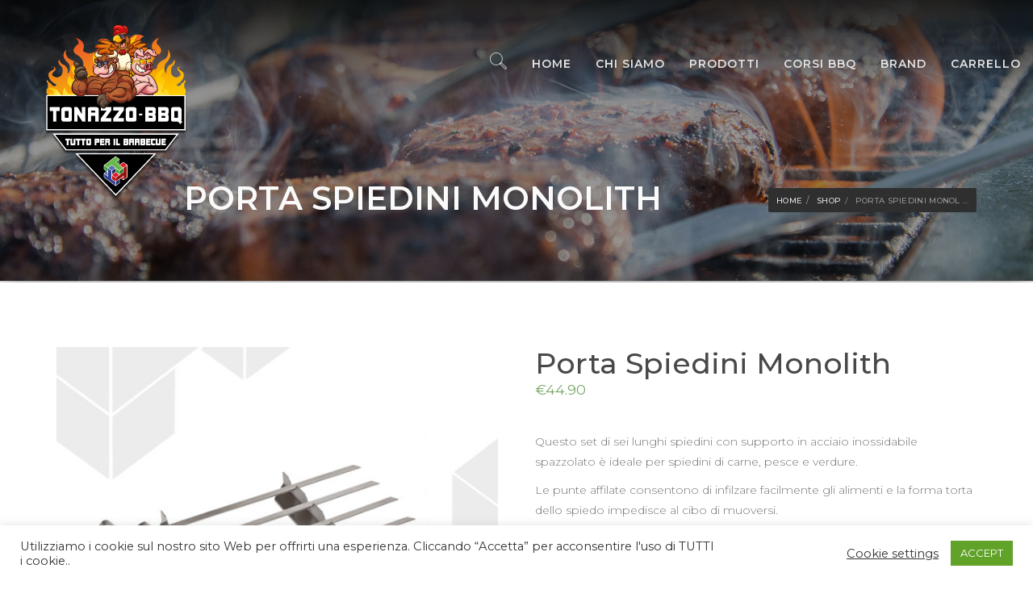

--- FILE ---
content_type: text/html; charset=UTF-8
request_url: https://tonazzobbq.it/prodotto/porta-spiedini-monolith/
body_size: 18228
content:
<!DOCTYPE html>
<html lang="it-IT">
<head>
	<!-- Google Tag Manager -->
<script>(function(w,d,s,l,i){w[l]=w[l]||[];w[l].push({'gtm.start':
new Date().getTime(),event:'gtm.js'});var f=d.getElementsByTagName(s)[0],
j=d.createElement(s),dl=l!='dataLayer'?'&l='+l:'';j.async=true;j.src=
'https://www.googletagmanager.com/gtm.js?id='+i+dl;f.parentNode.insertBefore(j,f);
})(window,document,'script','dataLayer','GTM-WH67MVW');</script>
<!-- End Google Tag Manager -->
	
    <meta charset="UTF-8">
    <meta http-equiv="X-UA-Compatible" content="IE=edge,chrome=1">
    <meta name="viewport" content="width=device-width, initial-scale=1">
    <meta name="generator" content="wordpress">
    <link rel="pingback" href="https://tonazzobbq.it/xmlrpc.php" />
    <meta name='robots' content='index, follow, max-image-preview:large, max-snippet:-1, max-video-preview:-1' />

	<!-- This site is optimized with the Yoast SEO plugin v20.8 - https://yoast.com/wordpress/plugins/seo/ -->
	<title>Porta Spiedini Monolith - Tonazzo Barbecue</title>
	<link rel="canonical" href="https://tonazzobbq.it/prodotto/porta-spiedini-monolith/" />
	<meta property="og:locale" content="it_IT" />
	<meta property="og:type" content="article" />
	<meta property="og:title" content="Porta Spiedini Monolith - Tonazzo Barbecue" />
	<meta property="og:description" content="Questo set di sei lunghi spiedini con supporto in acciaio inossidabile spazzolato è ideale per spiedini di carne, pesce e verdure.  Le punte affilate consentono di infilzare facilmente gli alimenti e la forma torta dello spiedo impedisce al cibo di muoversi.  Gli spiedini possono essere fissati in diverse posizioni, per consentire una grigliatura uniforme su tutti i lati." />
	<meta property="og:url" content="https://tonazzobbq.it/prodotto/porta-spiedini-monolith/" />
	<meta property="og:site_name" content="Tonazzo Barbecue" />
	<meta property="article:modified_time" content="2023-11-22T08:54:56+00:00" />
	<meta property="og:image" content="https://tonazzobbq.it/wp-content/uploads/2021/11/Portaspiedini.jpg" />
	<meta property="og:image:width" content="1000" />
	<meta property="og:image:height" content="1000" />
	<meta property="og:image:type" content="image/jpeg" />
	<meta name="twitter:card" content="summary_large_image" />
	<script type="application/ld+json" class="yoast-schema-graph">{"@context":"https://schema.org","@graph":[{"@type":"WebPage","@id":"https://tonazzobbq.it/prodotto/porta-spiedini-monolith/","url":"https://tonazzobbq.it/prodotto/porta-spiedini-monolith/","name":"Porta Spiedini Monolith - Tonazzo Barbecue","isPartOf":{"@id":"https://tonazzobbq.it/#website"},"primaryImageOfPage":{"@id":"https://tonazzobbq.it/prodotto/porta-spiedini-monolith/#primaryimage"},"image":{"@id":"https://tonazzobbq.it/prodotto/porta-spiedini-monolith/#primaryimage"},"thumbnailUrl":"https://tonazzobbq.it/wp-content/uploads/2021/11/Portaspiedini.jpg","datePublished":"2021-11-22T10:51:24+00:00","dateModified":"2023-11-22T08:54:56+00:00","breadcrumb":{"@id":"https://tonazzobbq.it/prodotto/porta-spiedini-monolith/#breadcrumb"},"inLanguage":"it-IT","potentialAction":[{"@type":"ReadAction","target":["https://tonazzobbq.it/prodotto/porta-spiedini-monolith/"]}]},{"@type":"ImageObject","inLanguage":"it-IT","@id":"https://tonazzobbq.it/prodotto/porta-spiedini-monolith/#primaryimage","url":"https://tonazzobbq.it/wp-content/uploads/2021/11/Portaspiedini.jpg","contentUrl":"https://tonazzobbq.it/wp-content/uploads/2021/11/Portaspiedini.jpg","width":1000,"height":1000},{"@type":"BreadcrumbList","@id":"https://tonazzobbq.it/prodotto/porta-spiedini-monolith/#breadcrumb","itemListElement":[{"@type":"ListItem","position":1,"name":"Home","item":"https://tonazzobbq.it/"},{"@type":"ListItem","position":2,"name":"Shop","item":"https://tonazzobbq.it/shop/"},{"@type":"ListItem","position":3,"name":"Porta Spiedini Monolith"}]},{"@type":"WebSite","@id":"https://tonazzobbq.it/#website","url":"https://tonazzobbq.it/","name":"Tonazzo Barbecue","description":"Tutto per il mondo del Barbecue","potentialAction":[{"@type":"SearchAction","target":{"@type":"EntryPoint","urlTemplate":"https://tonazzobbq.it/?s={search_term_string}"},"query-input":"required name=search_term_string"}],"inLanguage":"it-IT"}]}</script>
	<!-- / Yoast SEO plugin. -->


<link rel='dns-prefetch' href='//fonts.googleapis.com' />
<link rel="alternate" type="application/rss+xml" title="Tonazzo Barbecue &raquo; Feed" href="https://tonazzobbq.it/feed/" />
<link rel="alternate" type="application/rss+xml" title="Tonazzo Barbecue &raquo; Feed dei commenti" href="https://tonazzobbq.it/comments/feed/" />
<link rel="alternate" type="application/rss+xml" title="Tonazzo Barbecue &raquo; Porta Spiedini Monolith Feed dei commenti" href="https://tonazzobbq.it/prodotto/porta-spiedini-monolith/feed/" />
<link rel="alternate" title="oEmbed (JSON)" type="application/json+oembed" href="https://tonazzobbq.it/wp-json/oembed/1.0/embed?url=https%3A%2F%2Ftonazzobbq.it%2Fprodotto%2Fporta-spiedini-monolith%2F" />
<link rel="alternate" title="oEmbed (XML)" type="text/xml+oembed" href="https://tonazzobbq.it/wp-json/oembed/1.0/embed?url=https%3A%2F%2Ftonazzobbq.it%2Fprodotto%2Fporta-spiedini-monolith%2F&#038;format=xml" />
<style id='wp-img-auto-sizes-contain-inline-css' type='text/css'>
img:is([sizes=auto i],[sizes^="auto," i]){contain-intrinsic-size:3000px 1500px}
/*# sourceURL=wp-img-auto-sizes-contain-inline-css */
</style>
<link rel='stylesheet' id='acy_front_messages_css-css' href='https://tonazzobbq.it/wp-content/plugins/acymailing/media/css/front/messages.min.css?v=1639038154&#038;ver=6.9' type='text/css' media='all' />
<style id='wp-emoji-styles-inline-css' type='text/css'>

	img.wp-smiley, img.emoji {
		display: inline !important;
		border: none !important;
		box-shadow: none !important;
		height: 1em !important;
		width: 1em !important;
		margin: 0 0.07em !important;
		vertical-align: -0.1em !important;
		background: none !important;
		padding: 0 !important;
	}
/*# sourceURL=wp-emoji-styles-inline-css */
</style>
<link rel='stylesheet' id='wp-block-library-css' href='https://tonazzobbq.it/wp-includes/css/dist/block-library/style.min.css?ver=6.9' type='text/css' media='all' />
<style id='global-styles-inline-css' type='text/css'>
:root{--wp--preset--aspect-ratio--square: 1;--wp--preset--aspect-ratio--4-3: 4/3;--wp--preset--aspect-ratio--3-4: 3/4;--wp--preset--aspect-ratio--3-2: 3/2;--wp--preset--aspect-ratio--2-3: 2/3;--wp--preset--aspect-ratio--16-9: 16/9;--wp--preset--aspect-ratio--9-16: 9/16;--wp--preset--color--black: #000000;--wp--preset--color--cyan-bluish-gray: #abb8c3;--wp--preset--color--white: #ffffff;--wp--preset--color--pale-pink: #f78da7;--wp--preset--color--vivid-red: #cf2e2e;--wp--preset--color--luminous-vivid-orange: #ff6900;--wp--preset--color--luminous-vivid-amber: #fcb900;--wp--preset--color--light-green-cyan: #7bdcb5;--wp--preset--color--vivid-green-cyan: #00d084;--wp--preset--color--pale-cyan-blue: #8ed1fc;--wp--preset--color--vivid-cyan-blue: #0693e3;--wp--preset--color--vivid-purple: #9b51e0;--wp--preset--gradient--vivid-cyan-blue-to-vivid-purple: linear-gradient(135deg,rgb(6,147,227) 0%,rgb(155,81,224) 100%);--wp--preset--gradient--light-green-cyan-to-vivid-green-cyan: linear-gradient(135deg,rgb(122,220,180) 0%,rgb(0,208,130) 100%);--wp--preset--gradient--luminous-vivid-amber-to-luminous-vivid-orange: linear-gradient(135deg,rgb(252,185,0) 0%,rgb(255,105,0) 100%);--wp--preset--gradient--luminous-vivid-orange-to-vivid-red: linear-gradient(135deg,rgb(255,105,0) 0%,rgb(207,46,46) 100%);--wp--preset--gradient--very-light-gray-to-cyan-bluish-gray: linear-gradient(135deg,rgb(238,238,238) 0%,rgb(169,184,195) 100%);--wp--preset--gradient--cool-to-warm-spectrum: linear-gradient(135deg,rgb(74,234,220) 0%,rgb(151,120,209) 20%,rgb(207,42,186) 40%,rgb(238,44,130) 60%,rgb(251,105,98) 80%,rgb(254,248,76) 100%);--wp--preset--gradient--blush-light-purple: linear-gradient(135deg,rgb(255,206,236) 0%,rgb(152,150,240) 100%);--wp--preset--gradient--blush-bordeaux: linear-gradient(135deg,rgb(254,205,165) 0%,rgb(254,45,45) 50%,rgb(107,0,62) 100%);--wp--preset--gradient--luminous-dusk: linear-gradient(135deg,rgb(255,203,112) 0%,rgb(199,81,192) 50%,rgb(65,88,208) 100%);--wp--preset--gradient--pale-ocean: linear-gradient(135deg,rgb(255,245,203) 0%,rgb(182,227,212) 50%,rgb(51,167,181) 100%);--wp--preset--gradient--electric-grass: linear-gradient(135deg,rgb(202,248,128) 0%,rgb(113,206,126) 100%);--wp--preset--gradient--midnight: linear-gradient(135deg,rgb(2,3,129) 0%,rgb(40,116,252) 100%);--wp--preset--font-size--small: 13px;--wp--preset--font-size--medium: 20px;--wp--preset--font-size--large: 36px;--wp--preset--font-size--x-large: 42px;--wp--preset--spacing--20: 0.44rem;--wp--preset--spacing--30: 0.67rem;--wp--preset--spacing--40: 1rem;--wp--preset--spacing--50: 1.5rem;--wp--preset--spacing--60: 2.25rem;--wp--preset--spacing--70: 3.38rem;--wp--preset--spacing--80: 5.06rem;--wp--preset--shadow--natural: 6px 6px 9px rgba(0, 0, 0, 0.2);--wp--preset--shadow--deep: 12px 12px 50px rgba(0, 0, 0, 0.4);--wp--preset--shadow--sharp: 6px 6px 0px rgba(0, 0, 0, 0.2);--wp--preset--shadow--outlined: 6px 6px 0px -3px rgb(255, 255, 255), 6px 6px rgb(0, 0, 0);--wp--preset--shadow--crisp: 6px 6px 0px rgb(0, 0, 0);}:where(.is-layout-flex){gap: 0.5em;}:where(.is-layout-grid){gap: 0.5em;}body .is-layout-flex{display: flex;}.is-layout-flex{flex-wrap: wrap;align-items: center;}.is-layout-flex > :is(*, div){margin: 0;}body .is-layout-grid{display: grid;}.is-layout-grid > :is(*, div){margin: 0;}:where(.wp-block-columns.is-layout-flex){gap: 2em;}:where(.wp-block-columns.is-layout-grid){gap: 2em;}:where(.wp-block-post-template.is-layout-flex){gap: 1.25em;}:where(.wp-block-post-template.is-layout-grid){gap: 1.25em;}.has-black-color{color: var(--wp--preset--color--black) !important;}.has-cyan-bluish-gray-color{color: var(--wp--preset--color--cyan-bluish-gray) !important;}.has-white-color{color: var(--wp--preset--color--white) !important;}.has-pale-pink-color{color: var(--wp--preset--color--pale-pink) !important;}.has-vivid-red-color{color: var(--wp--preset--color--vivid-red) !important;}.has-luminous-vivid-orange-color{color: var(--wp--preset--color--luminous-vivid-orange) !important;}.has-luminous-vivid-amber-color{color: var(--wp--preset--color--luminous-vivid-amber) !important;}.has-light-green-cyan-color{color: var(--wp--preset--color--light-green-cyan) !important;}.has-vivid-green-cyan-color{color: var(--wp--preset--color--vivid-green-cyan) !important;}.has-pale-cyan-blue-color{color: var(--wp--preset--color--pale-cyan-blue) !important;}.has-vivid-cyan-blue-color{color: var(--wp--preset--color--vivid-cyan-blue) !important;}.has-vivid-purple-color{color: var(--wp--preset--color--vivid-purple) !important;}.has-black-background-color{background-color: var(--wp--preset--color--black) !important;}.has-cyan-bluish-gray-background-color{background-color: var(--wp--preset--color--cyan-bluish-gray) !important;}.has-white-background-color{background-color: var(--wp--preset--color--white) !important;}.has-pale-pink-background-color{background-color: var(--wp--preset--color--pale-pink) !important;}.has-vivid-red-background-color{background-color: var(--wp--preset--color--vivid-red) !important;}.has-luminous-vivid-orange-background-color{background-color: var(--wp--preset--color--luminous-vivid-orange) !important;}.has-luminous-vivid-amber-background-color{background-color: var(--wp--preset--color--luminous-vivid-amber) !important;}.has-light-green-cyan-background-color{background-color: var(--wp--preset--color--light-green-cyan) !important;}.has-vivid-green-cyan-background-color{background-color: var(--wp--preset--color--vivid-green-cyan) !important;}.has-pale-cyan-blue-background-color{background-color: var(--wp--preset--color--pale-cyan-blue) !important;}.has-vivid-cyan-blue-background-color{background-color: var(--wp--preset--color--vivid-cyan-blue) !important;}.has-vivid-purple-background-color{background-color: var(--wp--preset--color--vivid-purple) !important;}.has-black-border-color{border-color: var(--wp--preset--color--black) !important;}.has-cyan-bluish-gray-border-color{border-color: var(--wp--preset--color--cyan-bluish-gray) !important;}.has-white-border-color{border-color: var(--wp--preset--color--white) !important;}.has-pale-pink-border-color{border-color: var(--wp--preset--color--pale-pink) !important;}.has-vivid-red-border-color{border-color: var(--wp--preset--color--vivid-red) !important;}.has-luminous-vivid-orange-border-color{border-color: var(--wp--preset--color--luminous-vivid-orange) !important;}.has-luminous-vivid-amber-border-color{border-color: var(--wp--preset--color--luminous-vivid-amber) !important;}.has-light-green-cyan-border-color{border-color: var(--wp--preset--color--light-green-cyan) !important;}.has-vivid-green-cyan-border-color{border-color: var(--wp--preset--color--vivid-green-cyan) !important;}.has-pale-cyan-blue-border-color{border-color: var(--wp--preset--color--pale-cyan-blue) !important;}.has-vivid-cyan-blue-border-color{border-color: var(--wp--preset--color--vivid-cyan-blue) !important;}.has-vivid-purple-border-color{border-color: var(--wp--preset--color--vivid-purple) !important;}.has-vivid-cyan-blue-to-vivid-purple-gradient-background{background: var(--wp--preset--gradient--vivid-cyan-blue-to-vivid-purple) !important;}.has-light-green-cyan-to-vivid-green-cyan-gradient-background{background: var(--wp--preset--gradient--light-green-cyan-to-vivid-green-cyan) !important;}.has-luminous-vivid-amber-to-luminous-vivid-orange-gradient-background{background: var(--wp--preset--gradient--luminous-vivid-amber-to-luminous-vivid-orange) !important;}.has-luminous-vivid-orange-to-vivid-red-gradient-background{background: var(--wp--preset--gradient--luminous-vivid-orange-to-vivid-red) !important;}.has-very-light-gray-to-cyan-bluish-gray-gradient-background{background: var(--wp--preset--gradient--very-light-gray-to-cyan-bluish-gray) !important;}.has-cool-to-warm-spectrum-gradient-background{background: var(--wp--preset--gradient--cool-to-warm-spectrum) !important;}.has-blush-light-purple-gradient-background{background: var(--wp--preset--gradient--blush-light-purple) !important;}.has-blush-bordeaux-gradient-background{background: var(--wp--preset--gradient--blush-bordeaux) !important;}.has-luminous-dusk-gradient-background{background: var(--wp--preset--gradient--luminous-dusk) !important;}.has-pale-ocean-gradient-background{background: var(--wp--preset--gradient--pale-ocean) !important;}.has-electric-grass-gradient-background{background: var(--wp--preset--gradient--electric-grass) !important;}.has-midnight-gradient-background{background: var(--wp--preset--gradient--midnight) !important;}.has-small-font-size{font-size: var(--wp--preset--font-size--small) !important;}.has-medium-font-size{font-size: var(--wp--preset--font-size--medium) !important;}.has-large-font-size{font-size: var(--wp--preset--font-size--large) !important;}.has-x-large-font-size{font-size: var(--wp--preset--font-size--x-large) !important;}
/*# sourceURL=global-styles-inline-css */
</style>

<style id='classic-theme-styles-inline-css' type='text/css'>
/*! This file is auto-generated */
.wp-block-button__link{color:#fff;background-color:#32373c;border-radius:9999px;box-shadow:none;text-decoration:none;padding:calc(.667em + 2px) calc(1.333em + 2px);font-size:1.125em}.wp-block-file__button{background:#32373c;color:#fff;text-decoration:none}
/*# sourceURL=/wp-includes/css/classic-themes.min.css */
</style>
<link rel='stylesheet' id='cookie-law-info-css' href='https://tonazzobbq.it/wp-content/plugins/cookie-law-info/legacy/public/css/cookie-law-info-public.css?ver=3.0.9' type='text/css' media='all' />
<link rel='stylesheet' id='cookie-law-info-gdpr-css' href='https://tonazzobbq.it/wp-content/plugins/cookie-law-info/legacy/public/css/cookie-law-info-gdpr.css?ver=3.0.9' type='text/css' media='all' />
<link rel='stylesheet' id='hc-bootstrap-css' href='https://tonazzobbq.it/wp-content/plugins/hybrid-composer/scripts/bootstrap/css/bootstrap.css?ver=1.0' type='text/css' media='all' />
<link rel='stylesheet' id='hc-style-css' href='https://tonazzobbq.it/wp-content/plugins/hybrid-composer/style.css?ver=1.0' type='text/css' media='all' />
<link rel='stylesheet' id='hc-animations-css' href='https://tonazzobbq.it/wp-content/plugins/hybrid-composer/css/animations.css?ver=1.0' type='text/css' media='all' />
<link rel='stylesheet' id='hc-css/components.css-css' href='https://tonazzobbq.it/wp-content/plugins/hybrid-composer/css/components.css?ver=1.0' type='text/css' media='all' />
<link rel='stylesheet' id='hc-scripts/magnific-popup.css-css' href='https://tonazzobbq.it/wp-content/plugins/hybrid-composer/scripts/magnific-popup.css?ver=1.0' type='text/css' media='all' />
<link rel='stylesheet' id='icons-mind-line-css' href='https://tonazzobbq.it/wp-content/plugins/hybrid-composer/scripts/iconsmind/line-icons.min.css?ver=1.0' type='text/css' media='all' />
<link rel='stylesheet' id='hc_css_skin-css' href='https://tonazzobbq.it/wp-content/themes/gourmet/skin.css?ver=1.0' type='text/css' media='all' />
<style id='hc_css_skin-inline-css' type='text/css'>
.advs-box-top-icon .icon.circle, .btn.btn-border, .btn-default i, .btn i, .btn-text i, .list-texts li b, .side-menu i, .accordion-list .list-group-item > a.active, .img-box.i-bottom i:before, .accordion-list .list-group-item:after, .pricing-table .pricing-price span, .btn-text, .dropdown-menu > li > a:before, .navbar-nav > li.dropdown > a:after, .nav-pills > li > a:hover, .fa-li, i.icon, .counter-inverse .icon-box-cell p, i.square, i.circle, .niche-box-testimonails > h5 span, .timeline small a.collapse-button:hover, li.panel-item .fa-li, .fullpage-menu li.active i, .fullpage-menu li.active span, .fullpage-menu li:hover i, .fullpage-menu li:hover span, .social-group i.circle, .icon-list .list-item i, .accordion-list .list-group-item > a:hover, .side-menu > li.active > a > i, .navbar-default .navbar-nav > .active > a {
    color: rgb(72, 72, 72);
}

.shop-menu .cart-buttons a:hover, .mi-menu ul li > a:hover, .mi-menu ul li.active > a, .mi-menu ul li > a:hover i, .mi-menu ul li.active > a i, .pricing-table .pricing-price, .list-group-item.pricing-price:hover, .nav-tabs > li:hover > a, .nav-tabs > li:hover > a i, .nav-tabs > li.active > a, .nav-tabs > li.active > a i, .list-group-item:not(.active):hover > a:not(.btn), header .btn-search:hover, .nav.ms-minimal > li.active > a, .icon-background.boxed-inverse:not(.bg-color) .i-background, .icon-box-cell > i, .advs-box.boxed a.btn, .advs-box.boxed a i, .dropdown.btn-group .active > a, .bootgrid-header .dropdown-item:hover, .white .box-side-icon-small .icon-box i, .btn-text:hover, .advs-box-top-icon.boxed-inverse .icon, .advs-box-top-icon.boxed .btn, .footer-minimal .footer-title, .advs-box-top-icon.boxed .circle-button, .white .text-color, .text-color, .boxed .circle-button:hover i, .btn-text i, .boxed .circle-button, .pagination > .active > a, .pagination > li > a:hover, .datepicker-panel > ul > li:hover, .adv-img-button-content .caption i, .social-line .social-group i.circle:hover, .white .icon-box-cell > i.square, .white .icon-box-cell > i.circle, .white .pagination > li > a:hover, .white .pagination > .active > a, .white.advs-box-blog .tag-row span:after, .white.niche-box-post .tag-row span:after {
    color: rgb(72, 72, 72) !important;
}

div .woocommerce a.button.alt,.btn-border:after, .nav-tabs > li > a:before, .advs-box-top-icon-img.boxed:not(.niche-box-post):after, .advs-box-blog.boxed:after, .timeline > li > .timeline-badge, .social-group i.circle, .social-button i.circle, .bg-color, .home-fullpage p, .home-fullpage a:hover, .timeline > li:hover > .timeline-badge, ul.side-menu li.active:before, #twosides-menu, .subline-bar, .accordion-list .list-group-item:before, .advs-box-multiple div.circle, .box-social-page, .btn, .circle-button .navbar-inner .nav:not(.ms-rounded) li a:before, .timeline > li:hover > .timeline-badge {
    background-color: rgb(72, 72, 72);
}

div .woocommerce a.button.alt:hover,[class*="col-md-"].boxed, .fa-angle-up.scroll-top, .call-action-box, .ul-dots li:before, .flex-control-paging li a.flex-active, .header-bootstrap, .flex-control-paging li a:hover, .progress-bar, .btn-default:active, .btn-default.active, .open > .dropdown-toggle.btn-default, .adv-img-half-content .sub-text, .ot-dtp-picker .ot-dtp-picker-button:hover {
    background-color: rgb(255, 0, 0) !important;
}

.niche-box-testimonails-cloud.box-black p {
    background-color: rgb(72, 72, 72) !important;
}

.white .btn:not(.btn-border), .nav.inner.ms-rounded li a, .nav-pills > li > a {
    background-color: rgb(72, 72, 72) !important;
    border-color: rgb(72, 72, 72) !important;
}

    .btn:not(.btn-border):hover, .white .btn:not(.btn-border):hover, .nav.inner.ms-rounded li a:hover, .nav-pills > li > a:hover, .nav-pills > li.active > a, .advs-box.boxed, [class*="col-md-"].boxed {
        background-color: rgb(255, 0, 0) !important;
        border-color: rgb(255, 0, 0) !important;
    }

div.adv-img-side-content .btn:hover, .list-items .list-item span, div.adv-img-side-content .btn:hover i, .datepicker-panel > ul > li.picked, .datepicker-panel > ul > li.picked:hover {
    border-color: rgb(255, 0, 0) !important;
    color: rgb(255, 0, 0) !important;
}

.ot-dtp-picker .ot-dtp-picker-button {
    background-color: rgb(72, 72, 72) !important;
    box-shadow: 0 0 0 1px rgb(72, 72, 72) !important;
}

.niche-box-post.boxed .block-infos {
    border-color: rgb(72, 72, 72) !important;
}

.circle-button, .btn-border, .btn, .social-group i.circle, .social-button i.circle {
    border-color: rgb(72, 72, 72);
}

.tab-box > .panel, .niche-box-team .content-box hr, hr.e, .datepicker-top-left, .datepicker-top-right {
    border-top-color: rgb(72, 72, 72) !important;
}

.title-base.text-left p .img-box.adv-img-half-content .caption {
    border-left-color: rgb(72, 72, 72) !important;
}

.list-items .list-item:hover, .title-modern h2, .tab-box.inverse .panel, .datepicker-top-left:before, .datepicker-top-right:before, .navbar .nav > li.active {
    border-bottom-color: rgb(72, 72, 72) !important;
}


.subline-bar li:hover, .navbar-default .navbar-toggle:hover, .navbar-default .navbar-toggle:focus, .btn:hover {
    background-color: rgb(255, 0, 0) !important;
}

.white .btn-border:hover {
    color: rgb(255, 0, 0) !important;
}

.btn-border:hover {
    border-color: rgb(255, 0, 0) !important;
}

.advs-box-top-icon.boxed .icon {
    background-color: rgb(255, 0, 0) !important;
    border-color: rgb(255, 0, 0) !important;
}

.btn:hover, body div .btn.white:hover, .nav.ms-minimal > li.active > a, .nav.ms-minimal > li:hover > a {
    border-color: rgb(255, 0, 0) !important;
}
header.bg-transparent .navbar-default .navbar-nav > li > a, header:not(.scroll-css) .navbar-default .navbar-nav > .active:hover > a {
    font-size: 14px;
margin-top: 50px;
padding: 0px;
}
/*# sourceURL=hc_css_skin-inline-css */
</style>
<link rel='stylesheet' id='hc_css_custom-css' href='https://tonazzobbq.it/wp-content/plugins/hybrid-composer/custom/custom.css?ver=1.0' type='text/css' media='all' />
<link rel='stylesheet' id='google-font-css' href='https://fonts.googleapis.com/css?family=Libre+Baskerville%3A400%2C400i%7CMontserrat%3A300%2C400%2C500%2C600&#038;ver=1.0' type='text/css' media='all' />
<link rel='stylesheet' id='rs-plugin-settings-css' href='https://tonazzobbq.it/wp-content/plugins/revslider/public/assets/css/rs6.css?ver=6.2.15' type='text/css' media='all' />
<style id='rs-plugin-settings-inline-css' type='text/css'>
#rs-demo-id {}
/*# sourceURL=rs-plugin-settings-inline-css */
</style>
<link rel='stylesheet' id='woocommerce-layout-css' href='https://tonazzobbq.it/wp-content/plugins/woocommerce/assets/css/woocommerce-layout.css?ver=7.7.0' type='text/css' media='all' />
<link rel='stylesheet' id='woocommerce-smallscreen-css' href='https://tonazzobbq.it/wp-content/plugins/woocommerce/assets/css/woocommerce-smallscreen.css?ver=7.7.0' type='text/css' media='only screen and (max-width: 768px)' />
<link rel='stylesheet' id='woocommerce-general-css' href='https://tonazzobbq.it/wp-content/plugins/woocommerce/assets/css/woocommerce.css?ver=7.7.0' type='text/css' media='all' />
<style id='woocommerce-inline-inline-css' type='text/css'>
.woocommerce form .form-row .required { visibility: visible; }
/*# sourceURL=woocommerce-inline-inline-css */
</style>
<style id='dummy-handle-inline-css' type='text/css'>


	.spoiler-item .spoiler-content {
		display: none;
		padding: 0 12px;
		box-sizing: border-box;
	}
	.spoiler-item .spoiler-btn {
		margin: 0;
		font-size: 22px;
		position: relative;
		cursor: pointer;
		display: inline-block;	
		cursor: pointer;
		text-align: center;
		margin: auto;
		display: block;
		font-weight: 600;
		padding-right: 30px;
	}
	
	
	.spoiler-item::before, .spoiler-item::after {
		content: "";
		width: 25px;
		height: 3px;
		background: #000;
		transition: all 0.3s ease;
		margin-right: 15px;
		position: absolute;
		right: 0;
		top: 25px;
	}
	
	.spoiler-item::after {
		transform: rotate(90deg);
	}
	
	.spoiler-item.spoiler-active::after {
		transform: none;
	}
	
	
	.spoiler-item {
		position: relative;
		padding: 15px 0;
		border-bottom: 1px solid #eee;
		margin: 10px 0;
	}
	
	
	.spoiler-btn p {
		margin: 0;
	}

	.spoiler-item.min .spoiler-btn {
		position: relative;
		cursor: pointer;
		text-align: left;
		display: block;
		margin-left: 20px;
		color: #333;
		font-size: 14px;
		text-transform: uppercase;
		font-weight: 500;
	}
	
	
	.spoiler-item.min::before, .spoiler-item.min::after {
		content: "";
		width: 13px;
		height: 2px;
		background: #333;
		transition: all 0.3s ease;
		margin-right: 15px;
		position: absolute;
		left: 0;
		top: 8px;
	}
	
	.spoiler-item.min {
		padding: 0;
		margin: 0;
		border: none;
	}
	
  
	
/*# sourceURL=dummy-handle-inline-css */
</style>
<link rel='stylesheet' id='wce_frontend_css-css' href='//tonazzobbq.it/wp-content/plugins/woocommerce-catalog-enquiry/assets/frontend/css/frontend.css?ver=4.0.4' type='text/css' media='all' />
<style id='wce_frontend_css-inline-css' type='text/css'>
				
				
				/* The Modal (background) */
                  .custom_enquiry_buttons_css_new {      border: 1px solid #96d1f8 !important;     background: #65a9d7 !important;     background: -webkit-gradient(linear, left top, left bottom, from(#3e779d), to(#65a9d7))!important;     background: -moz-linear-gradient(top, #3e779d, #65a9d7)!important;     padding: 5px 10px!important;     -webkit-border-radius: 8px !important;     -moz-border-radius: 8px !important;     border-radius: 8px !important;     color: white !important;     font-size: 14px !important;     font-family:  !important;     text-decoration: none !important;     vertical-align: middle !important;  }  .custom_enquiry_buttons_css_new:hover {      border-top-color: #28597a !important;     background: #28597a !important;     color: #ccc !important;  }  .custom_enquiry_buttons_css_new:active {      border-top-color: #1b435e !important;     background: #1b435e !important;  }
				#woocommerce-catalog .catalog-modal {
				    display: none; /* Hidden by default */
				    position: fixed; /* Stay in place */
				    z-index: 100000; /* Sit on top */
				    /*padding-top: 100px;*/ /* Location of the box */
				    left: 0;
				    top: 0;
				    width: 100%; /* Full width */
				    height: 100%; /* Full height */
				    overflow: auto; /* Enable scroll if needed */
                    background-color: rgb(0,0,0,0.4); /* Fallback color */
				}
/*# sourceURL=wce_frontend_css-inline-css */
</style>
<script type="text/javascript" id="acy_front_messages_js-js-before">
/* <![CDATA[ */
var ACYM_AJAX = "admin-ajax.php?action=acymailing_router&noheader=1&nocache=1769910038";
//# sourceURL=acy_front_messages_js-js-before
/* ]]> */
</script>
<script type="text/javascript" src="https://tonazzobbq.it/wp-content/plugins/acymailing/media/js/front/messages.min.js?v=1639038154&amp;ver=6.9" id="acy_front_messages_js-js"></script>
<script type="text/javascript" src="https://tonazzobbq.it/wp-includes/js/jquery/jquery.min.js?ver=3.7.1" id="jquery-core-js"></script>
<script type="text/javascript" src="https://tonazzobbq.it/wp-includes/js/jquery/jquery-migrate.min.js?ver=3.4.1" id="jquery-migrate-js"></script>
<script type="text/javascript" id="jquery-migrate-js-after">
/* <![CDATA[ */
	 jQuery(document).ready(function(){
		 jQuery('.spoiler-item .spoiler-btn').click(function (e) {
	 
			 if(jQuery(this).parent().hasClass('spoiler-active'))
			 {
					 jQuery(this).parent().removeClass('spoiler-active');
					 jQuery(this).next().slideUp();
			 }
			 else{
				 jQuery('.spoiler-item.spoiler-active .spoiler-content').slideUp();
				 jQuery('.spoiler-item.spoiler-active').removeClass('spoiler-active');
				 jQuery(this).parent().addClass('spoiler-active');
				 jQuery(this).next().slideDown();
		 
			 }
					 
		 });
	 });
//# sourceURL=jquery-migrate-js-after
/* ]]> */
</script>
<script type="text/javascript" id="cookie-law-info-js-extra">
/* <![CDATA[ */
var Cli_Data = {"nn_cookie_ids":[],"cookielist":[],"non_necessary_cookies":[],"ccpaEnabled":"","ccpaRegionBased":"","ccpaBarEnabled":"","strictlyEnabled":["necessary","obligatoire"],"ccpaType":"gdpr","js_blocking":"1","custom_integration":"","triggerDomRefresh":"","secure_cookies":""};
var cli_cookiebar_settings = {"animate_speed_hide":"500","animate_speed_show":"500","background":"#FFF","border":"#b1a6a6c2","border_on":"","button_1_button_colour":"#61a229","button_1_button_hover":"#4e8221","button_1_link_colour":"#fff","button_1_as_button":"1","button_1_new_win":"","button_2_button_colour":"#333","button_2_button_hover":"#292929","button_2_link_colour":"#444","button_2_as_button":"","button_2_hidebar":"","button_3_button_colour":"#3566bb","button_3_button_hover":"#2a5296","button_3_link_colour":"#fff","button_3_as_button":"1","button_3_new_win":"","button_4_button_colour":"#000","button_4_button_hover":"#000000","button_4_link_colour":"#333333","button_4_as_button":"","button_7_button_colour":"#61a229","button_7_button_hover":"#4e8221","button_7_link_colour":"#fff","button_7_as_button":"1","button_7_new_win":"","font_family":"inherit","header_fix":"","notify_animate_hide":"1","notify_animate_show":"","notify_div_id":"#cookie-law-info-bar","notify_position_horizontal":"right","notify_position_vertical":"bottom","scroll_close":"","scroll_close_reload":"","accept_close_reload":"","reject_close_reload":"","showagain_tab":"","showagain_background":"#fff","showagain_border":"#000","showagain_div_id":"#cookie-law-info-again","showagain_x_position":"100px","text":"#333333","show_once_yn":"","show_once":"10000","logging_on":"","as_popup":"","popup_overlay":"1","bar_heading_text":"","cookie_bar_as":"banner","popup_showagain_position":"bottom-right","widget_position":"left"};
var log_object = {"ajax_url":"https://tonazzobbq.it/wp-admin/admin-ajax.php"};
//# sourceURL=cookie-law-info-js-extra
/* ]]> */
</script>
<script type="text/javascript" src="https://tonazzobbq.it/wp-content/plugins/cookie-law-info/legacy/public/js/cookie-law-info-public.js?ver=3.0.9" id="cookie-law-info-js"></script>
<script type="text/javascript" src="https://tonazzobbq.it/wp-content/plugins/revslider/public/assets/js/rbtools.min.js?ver=6.2.15" id="tp-tools-js"></script>
<script type="text/javascript" src="https://tonazzobbq.it/wp-content/plugins/revslider/public/assets/js/rs6.min.js?ver=6.2.15" id="revmin-js"></script>
<link rel="https://api.w.org/" href="https://tonazzobbq.it/wp-json/" /><link rel="alternate" title="JSON" type="application/json" href="https://tonazzobbq.it/wp-json/wp/v2/product/1002979" /><link rel="EditURI" type="application/rsd+xml" title="RSD" href="https://tonazzobbq.it/xmlrpc.php?rsd" />
<meta name="generator" content="WordPress 6.9" />
<meta name="generator" content="WooCommerce 7.7.0" />
<link rel='shortlink' href='https://tonazzobbq.it/?p=1002979' />
	<noscript><style>.woocommerce-product-gallery{ opacity: 1 !important; }</style></noscript>
	<style type="text/css">.recentcomments a{display:inline !important;padding:0 !important;margin:0 !important;}</style><meta name="generator" content="Powered by Slider Revolution 6.2.15 - responsive, Mobile-Friendly Slider Plugin for WordPress with comfortable drag and drop interface." />
<link rel="icon" href="https://tonazzobbq.it/wp-content/uploads/2016/12/cropped-logo-1-32x32.png" sizes="32x32" />
<link rel="icon" href="https://tonazzobbq.it/wp-content/uploads/2016/12/cropped-logo-1-192x192.png" sizes="192x192" />
<link rel="apple-touch-icon" href="https://tonazzobbq.it/wp-content/uploads/2016/12/cropped-logo-1-180x180.png" />
<meta name="msapplication-TileImage" content="https://tonazzobbq.it/wp-content/uploads/2016/12/cropped-logo-1-270x270.png" />
<script type="text/javascript">function setREVStartSize(e){
			//window.requestAnimationFrame(function() {				 
				window.RSIW = window.RSIW===undefined ? window.innerWidth : window.RSIW;	
				window.RSIH = window.RSIH===undefined ? window.innerHeight : window.RSIH;	
				try {								
					var pw = document.getElementById(e.c).parentNode.offsetWidth,
						newh;
					pw = pw===0 || isNaN(pw) ? window.RSIW : pw;
					e.tabw = e.tabw===undefined ? 0 : parseInt(e.tabw);
					e.thumbw = e.thumbw===undefined ? 0 : parseInt(e.thumbw);
					e.tabh = e.tabh===undefined ? 0 : parseInt(e.tabh);
					e.thumbh = e.thumbh===undefined ? 0 : parseInt(e.thumbh);
					e.tabhide = e.tabhide===undefined ? 0 : parseInt(e.tabhide);
					e.thumbhide = e.thumbhide===undefined ? 0 : parseInt(e.thumbhide);
					e.mh = e.mh===undefined || e.mh=="" || e.mh==="auto" ? 0 : parseInt(e.mh,0);		
					if(e.layout==="fullscreen" || e.l==="fullscreen") 						
						newh = Math.max(e.mh,window.RSIH);					
					else{					
						e.gw = Array.isArray(e.gw) ? e.gw : [e.gw];
						for (var i in e.rl) if (e.gw[i]===undefined || e.gw[i]===0) e.gw[i] = e.gw[i-1];					
						e.gh = e.el===undefined || e.el==="" || (Array.isArray(e.el) && e.el.length==0)? e.gh : e.el;
						e.gh = Array.isArray(e.gh) ? e.gh : [e.gh];
						for (var i in e.rl) if (e.gh[i]===undefined || e.gh[i]===0) e.gh[i] = e.gh[i-1];
											
						var nl = new Array(e.rl.length),
							ix = 0,						
							sl;					
						e.tabw = e.tabhide>=pw ? 0 : e.tabw;
						e.thumbw = e.thumbhide>=pw ? 0 : e.thumbw;
						e.tabh = e.tabhide>=pw ? 0 : e.tabh;
						e.thumbh = e.thumbhide>=pw ? 0 : e.thumbh;					
						for (var i in e.rl) nl[i] = e.rl[i]<window.RSIW ? 0 : e.rl[i];
						sl = nl[0];									
						for (var i in nl) if (sl>nl[i] && nl[i]>0) { sl = nl[i]; ix=i;}															
						var m = pw>(e.gw[ix]+e.tabw+e.thumbw) ? 1 : (pw-(e.tabw+e.thumbw)) / (e.gw[ix]);					
						newh =  (e.gh[ix] * m) + (e.tabh + e.thumbh);
					}				
					if(window.rs_init_css===undefined) window.rs_init_css = document.head.appendChild(document.createElement("style"));					
					document.getElementById(e.c).height = newh+"px";
					window.rs_init_css.innerHTML += "#"+e.c+"_wrapper { height: "+newh+"px }";				
				} catch(e){
					console.log("Failure at Presize of Slider:" + e)
				}					   
			//});
		  };</script>
		<style type="text/css" id="wp-custom-css">
			
.term-description {
    margin-bottom: 40px;
  }

.term-109 .woocommerce-info {
  display: none;
}

.term-110 .product-category img {
  border: 1px solid #eee;
  box-sizing: border-box;
}


.cta {
  background: #eeb92b;
  padding: 40px 20px;
  color: #fff;
}
.cta .tit {
  font-size: 26px;
  font-weight: bold;
  margin-bottom: 8px;
  color: #fff;
  max-width: 620px;
  line-height: 1.2;
}
.cta p {
  font-size: 21px;
  max-width: 740px;
  margin-bottom: 16px;
  color: #fff;
}		</style>
		    <link rel='stylesheet' id='cookie-law-info-table-css' href='https://tonazzobbq.it/wp-content/plugins/cookie-law-info/legacy/public/css/cookie-law-info-table.css?ver=3.0.9' type='text/css' media='all' />
</head>
    <body
		 
	
		  class="wp-singular product-template-default single single-product postid-1002979 wp-theme-gourmet theme-gourmet transparent-header woocommerce woocommerce-page woocommerce-no-js hc-classic" >
		
		 <!-- Google Tag Manager (noscript) -->
<noscript><iframe src="https://www.googletagmanager.com/ns.html?id=GTM-WH67MVW"
height="0" width="0" style="display:none;visibility:hidden"></iframe></noscript>
<!-- End Google Tag Manager (noscript) -->
		
        <div id="preloader"></div>
<div class="footer-parallax-container"><header class="scroll-change bg-transparent menu-transparent "
    data-menu-anima=fade-in >
    <div class="navbar navbar-default wide-area mega-menu-fullwidth " role="navigation">
                <div class="navbar navbar-main icon-menu">
            <div class="container">
                                <div class="navbar-header">
                    <button type="button" class="navbar-toggle">
                        <i class="fa fa-bars"></i>
                    </button>
                    <a class='navbar-brand scroll-hide' href='https://tonazzobbq.it'><img class='logo-default' src='https://tonazzobbq.it/wp-content/uploads/2016/12/logo-1.png' alt='' style=''/>
                              <img class='logo-retina' src='https://tonazzobbq.it/wp-content/uploads/2016/12/logo-1.png' alt='' style='' /></a><a class='navbar-brand scroll-show' href='https://tonazzobbq.it'><img class='logo-default' src='https://tonazzobbq.it/wp-content/uploads/2016/12/logo-1.png' alt='' style='' />
                              <img class='logo-retina' src='https://tonazzobbq.it/wp-content/uploads/2016/12/logo-1.png' alt='' style='' /></a>                </div>
                <div class="collapse navbar-collapse">
                    <ul id="main-menu" class="nav navbar-nav " style=""><li class=" " ><a href="https://tonazzobbq.it"><i class='onlycover' style='background-image:url()'></i>Home</a></li><li class=" " ><a href="https://tonazzobbq.it/index.php/chi-siamo/"><i class='onlycover' style='background-image:url()'></i>Chi Siamo</a></li><li class="   dropdown multi-level "><a class="dropdown-toggle" data-toggle="dropdown" href="#"><i class='onlycover' style='background-image:url()'></i>Prodotti<span class="caret"></span></a><ul class="dropdown-menu"><li class="dropdown multi-level dropdown-submenu "><a class="dropdown-toggle" data-toggle="dropdown" href="#">Dutch Oven</a><ul class="dropdown-menu"><li class=" " ><a href="https://tonazzobbq.it/index.php/categoria-prodotto/valhaloutdoor//">• Lodge</a></li></ul><li class="dropdown multi-level dropdown-submenu "><a class="dropdown-toggle" data-toggle="dropdown" href="#">Barbecue</a><ul class="dropdown-menu"><li class=" " ><a href="https://tonazzobbq.it/index.php/categoria-prodotto/barbecue-a-gas/">• A Gas</a></li><li class=" " ><a href="https://tonazzobbq.it/index.php/categoria-prodotto/barbecue-a-carbone/">• A Carbonella</a></li><li class=" " ><a href="https://tonazzobbq.it/index.php/categoria-prodotto/barbecue-a-legna/">• A Legna</a></li><li class=" " ><a href="https://tonazzobbq.it/index.php/categoria-prodotto/barbecue-a-pellet/">• A Pellet</a></li></ul><li class=" " ><a href="https://tonazzobbq.it/categoria-prodotto/forni/">Forni</a></li><li class="dropdown multi-level dropdown-submenu "><a class="dropdown-toggle" data-toggle="dropdown" href="#">Cucine da Esterno</a><ul class="dropdown-menu"><li class=" " ><a href="https://tonazzobbq.it/index.php/categoria-prodotto/cucine-fanesi/">• OF outdoorkitchens</a></li><li class=" " ><a href="https://tonazzobbq.it/categoria-prodotto/cucine-fontana-forni/">• Cucine Fontana Forni</a></li></ul><li class=" " ><a href="https://tonazzobbq.it/index.php/categoria-prodotto/accessori/">Accessori</a></li></ul><li class=" " ><a href="https://tonazzobbq.it/categoria-prodotto/corsi-bbq/"><i class='onlycover' style='background-image:url()'></i>Corsi BBQ</a></li><li class="   dropdown multi-level "><a class="dropdown-toggle" data-toggle="dropdown" href="https://tonazzobbq.it/categoria-prodotto/brand/"><i class='onlycover' style='background-image:url()'></i>Brand<span class="caret"></span></a><ul class="dropdown-menu"><li class=" " ><a href="https://tonazzobbq.it/index.php/categoria-prodotto/broil-king/">• Broil King</a></li><li class=" " ><a href="https://tonazzobbq.it/categoria-prodotto/brand/clementi/">• Clementi</a></li><li class=" " ><a href="https://tonazzobbq.it/categoria-prodotto/dolcevita/">• Dolcevita</a></li><li class=" " ><a href="https://tonazzobbq.it/index.php/categoria-prodotto/forni-fontana/">• Forni Fontana</a></li><li class=" " ><a href="https://tonazzobbq.it/index.php/categoria-prodotto/monolith/">• Monolith</a></li><li class=" " ><a href="https://tonazzobbq.it/index.php/categoria-prodotto/ofyr/">• Ofyr</a></li><li class=" " ><a href="https://tonazzobbq.it/index.php/categoria-prodotto/outdoorchef/">• Outdoorchef</a></li><li class=" " ><a href="https://tonazzobbq.it/categoria-prodotto/traeger/">• Traeger</a></li><li class=" " ><a href="https://tonazzobbq.it/categoria-prodotto/brand/eno/">• Eno</a></li><li class=" " ><a href="https://tonazzobbq.it/categoria-prodotto/brand/pit-barrel/">• Pit Barrel</a></li><li class=" " ><a href="https://tonazzobbq.it/index.php/categoria-prodotto/vulcanus/">• Vulcanus</a></li><li class=" " ><a href="https://tonazzobbq.it/index.php/categoria-prodotto/vulcano-fire//">• Vulcano Fire</a></li><li class=" " ><a href="https://tonazzobbq.it/index.php/categoria-prodotto/Meater/">• Meater</a></li></ul><li class="   dropdown multi-level "><a class="dropdown-toggle" data-toggle="dropdown" href="https://tonazzobbq.it/shop/cart/"><i class='onlycover' style='background-image:url()'></i>Carrello<span class="caret"></span></a><ul class="dropdown-menu"><li class=" " ><a href="https://tonazzobbq.it/contatti/">Contatti</a></li><li class=" " ><a href="https://tonazzobbq.it/my-account/edit-account/">Account</a></li></ul></ul>                    <div class="nav navbar-nav navbar-right">
                                                                                                <form role="search" method="get" id="searchform" onsubmit="return true" class="navbar-form" action="https://tonazzobbq.it">
                            <div class="search-box-menu">
                                <div class="search-box scrolldown">
                                    <input name="s" id="s" type="text" class="form-control" placeholder="Search for ..." />
                                    <input type="submit" id="searchsubmit" value="GO" />
                                </div>
                                <button class="btn btn-default btn-search" value="GO">
                                    <span class="fa fa-search"></span>
                                </button>
                            </div>
                        </form>
                                            </div>
                </div>
            </div>
                    </div>
    </div>
</header>
<div class="header-base bg-cover no-subtitle white" style="background-image: url(http://tonazzobbq.it/test/wp-content/uploads/2016/12/slide2.jpg)">
    <div class="container">
        <div class="row">
            <div class="col-md-8">
                <div class="title-base text-left">
                    <h1>
                        Porta Spiedini Monolith                    </h1>
                                    </div>
            </div>
            <div class="col-md-4">
                <ol class="breadcrumb b "><li><a href="https://tonazzobbq.it">Home</a></li><li><a href="https://tonazzobbq.it/shop/">Shop</a></li><li class="active">Porta Spiedini Monol ...</li></ol>            </div>
        </div>
    </div>
</div>
<div class="content-parallax woocommerce-cnt footer-parallax-container sidebar-content post-1002979 product type-product status-publish has-post-thumbnail product_cat-accessori product_cat-monolith first instock shipping-taxable purchasable product-type-simple">
    <div class="section-empty">
        <div class="container content">
                        <div class="row">
                <div class="col-md-9">
                    <div class="woocommerce-notices-wrapper"></div><div id="product-1002979" class="product type-product post-1002979 status-publish instock product_cat-accessori product_cat-monolith has-post-thumbnail shipping-taxable purchasable product-type-simple">

	<div class="woocommerce-product-gallery woocommerce-product-gallery--with-images woocommerce-product-gallery--columns-4 images" data-columns="4" style="opacity: 0; transition: opacity .25s ease-in-out;">
	<figure class="woocommerce-product-gallery__wrapper">
		<div data-thumb="https://tonazzobbq.it/wp-content/uploads/2021/11/Portaspiedini-100x100.jpg" data-thumb-alt="" class="woocommerce-product-gallery__image"><a href="https://tonazzobbq.it/wp-content/uploads/2021/11/Portaspiedini.jpg"><img width="600" height="600" src="https://tonazzobbq.it/wp-content/uploads/2021/11/Portaspiedini-600x600.jpg" class="wp-post-image" alt="" title="Portaspiedini" data-caption="" data-src="https://tonazzobbq.it/wp-content/uploads/2021/11/Portaspiedini.jpg" data-large_image="https://tonazzobbq.it/wp-content/uploads/2021/11/Portaspiedini.jpg" data-large_image_width="1000" data-large_image_height="1000" decoding="async" fetchpriority="high" srcset="https://tonazzobbq.it/wp-content/uploads/2021/11/Portaspiedini-600x600.jpg 600w, https://tonazzobbq.it/wp-content/uploads/2021/11/Portaspiedini-300x300.jpg 300w, https://tonazzobbq.it/wp-content/uploads/2021/11/Portaspiedini-150x150.jpg 150w, https://tonazzobbq.it/wp-content/uploads/2021/11/Portaspiedini-768x768.jpg 768w, https://tonazzobbq.it/wp-content/uploads/2021/11/Portaspiedini-100x100.jpg 100w, https://tonazzobbq.it/wp-content/uploads/2021/11/Portaspiedini.jpg 1000w" sizes="(max-width: 600px) 100vw, 600px" /></a></div>	</figure>
</div>

	<div class="summary entry-summary">
		<h1 class="product_title entry-title">Porta Spiedini Monolith</h1><p class="price"><span class="woocommerce-Price-amount amount"><bdi><span class="woocommerce-Price-currencySymbol">&euro;</span>44.90</bdi></span></p>
<div class="woocommerce-product-details__short-description">
	<div id="short_description_block" class="product_short_description">
<div id="short_description_content">
<div id="short_description_block" class="product_short_description">
<div id="short_description_content">
<div id="short_description_block" class="product_short_description">
<div id="short_description_content">
<div id="short_description_block" class="product_short_description">
<div id="short_description_content">
<div id="short_description_block" class="product_short_description">
<div id="short_description_content">
<div id="short_description_block" class="product_short_description">
<div id="short_description_content">
<div class="wpb_text_column wpb_content_element ">
<div class="wpb_wrapper">
<div class="intro">
<div class="position-relative product__description">
<div class="margin-bottom-1">
<div class="position-relative product__description">
<div class="margin-bottom-1">
<div class="position-relative product__description">
<div class="margin-bottom-1">
<div class="position-relative product__description">
<div class="margin-bottom-1">
<p>Questo set di sei lunghi spiedini con supporto in acciaio inossidabile spazzolato è ideale per spiedini di carne, pesce e verdure.</p>
<p>Le punte affilate consentono di infilzare facilmente gli alimenti e la forma torta dello spiedo impedisce al cibo di muoversi.</p>
<p>Gli spiedini possono essere fissati in diverse posizioni, per consentire una grigliatura uniforme su tutti i lati.</p>
</div>
</div>
</div>
</div>
</div>
</div>
</div>
</div>
</div>
</div>
</div>
</div>
</div>
</div>
</div>
</div>
</div>
</div>
</div>
</div>
</div>
</div>
</div>
</div>
<div class="product_meta">

	
	
		<span class="sku_wrapper">SKU: <span class="sku">TG232037</span></span>

	
	<span class="posted_in">Categories: <a href="https://tonazzobbq.it/categoria-prodotto/accessori/" rel="tag">Accessori</a>, <a href="https://tonazzobbq.it/categoria-prodotto/brand/monolith/" rel="tag">Monolith</a></span>
	
	
</div>
        <div id="woocommerce-catalog" name="woocommerce_catalog" >
                                        <br/>
                <button class="woocommerce-catalog-enquiry-btn button woocommerce-catalog-enquiry-custom-button-enquiry custom_enquiry_buttons_css_new" href="#responsive">Invia una richiesta</button>
                            
            <input type="hidden" name="product_name_for_enquiry" id="product-name-for-enquiry" value="Porta Spiedini Monolith" />
            <input type="hidden" name="product_url_for_enquiry" id="product-url-for-enquiry" value="https://tonazzobbq.it/prodotto/porta-spiedini-monolith/" />
            <input type="hidden" name="product_id_for_enquiry" id="product-id-for-enquiry" value="1002979" />
            <input type="hidden" name="enquiry_product_type" id="enquiry-product-type" value="" />
            <div id="responsive"  class="catalog-modal">
                <div class="modal-content">
                    <div class="modal-header">
                        <button type="button" class="close">&times;</button>
                                                            <h2>Enquiry about  Porta Spiedini Monolith</h2>
                                                </div>
                    <div class="modal-body">  
                                <p class="catalog-enquiry-top-content"></p>                        <p id="msg-for-enquiry-error"></p>
                        <p id="msg-for-enquiry-sucesss"></p>
                        <p id="loader-after-sumitting-the-form"><img src="https://tonazzobbq.it/wp-content/plugins/woocommerce-catalog-enquiry/assets/images/loader.gif" ></p>
                            <input type="hidden" id="wc_catalog_enq" name="wc_catalog_enq" value="ac803e0456" /><input type="hidden" name="_wp_http_referer" value="/prodotto/porta-spiedini-monolith/" />                        <div class="cat-form-row">
                            <label>Nome</label>	
                            <input name="woocommerce_user_name" id="woocommerce-user-name"  type="text" value="" class="span12" />
                        </div>
                        <div class="cat-form-row">
                            <label>Enter your Email Id : </label>	
                            <input name="woocommerce_user_email" id="woocommerce-user-email"  type="email" value="" class="span12" />
                        </div>
                        <div class="cat-form-row">
                                                        </div>
                        <div class="cat-form-row">
                                                                <label>Telefono</label>	
                                <input name="woocommerce_user_phone" id="woocommerce-user-phone"  type="text" value="" class="span12" />
                                                        </div>
                        <div class="cat-form-row">
                                                        </div>
                        <div class="cat-form-row">
                                        <label>Messaggio</label>	
                                <textarea name="woocommerce_user_comment" id="woocommerce-user-comment"  rows="5" class="span12"></textarea>
                                </div>
                        <div class="cat-form-row">
                                </div>
                        <div class="cat-form-row">							
         
                                </div>							
                            </div>
                    <div class="modal-footer">
                        <button type="button" class="btn btn-default">Close</button>
                        <button type="button" id="woocommerce-submit-enquiry" class="btn btn-primary">Send</button>
                    </div>
                </div>
            </div>			
        </div>		
        	</div>

	
	<div class="woocommerce-tabs wc-tabs-wrapper">
		<ul class="tabs wc-tabs" role="tablist">
							<li class="reviews_tab" id="tab-title-reviews" role="tab" aria-controls="tab-reviews">
					<a href="#tab-reviews">
						Reviews (0)					</a>
				</li>
					</ul>
					<div class="woocommerce-Tabs-panel woocommerce-Tabs-panel--reviews panel entry-content wc-tab" id="tab-reviews" role="tabpanel" aria-labelledby="tab-title-reviews">
				<div id="reviews" class="woocommerce-Reviews">
	<div id="comments">
		<h2 class="woocommerce-Reviews-title">
			Reviews		</h2>

					<p class="woocommerce-noreviews">There are no reviews yet.</p>
			</div>

			<div id="review_form_wrapper">
			<div id="review_form">
					<div id="respond" class="comment-respond">
		<span id="reply-title" class="comment-reply-title">Be the first to review &ldquo;Porta Spiedini Monolith&rdquo; <small><a rel="nofollow" id="cancel-comment-reply-link" href="/prodotto/porta-spiedini-monolith/#respond" style="display:none;">Annulla risposta</a></small></span><form action="https://tonazzobbq.it/wp-comments-post.php" method="post" id="commentform" class="comment-form"><p class="comment-notes"><span id="email-notes">Il tuo indirizzo email non sarà pubblicato.</span> <span class="required-field-message">I campi obbligatori sono contrassegnati <span class="required">*</span></span></p><div class="comment-form-rating"><label for="rating">Your rating&nbsp;<span class="required">*</span></label><select name="rating" id="rating" required>
						<option value="">Rate&hellip;</option>
						<option value="5">Perfect</option>
						<option value="4">Good</option>
						<option value="3">Average</option>
						<option value="2">Not that bad</option>
						<option value="1">Very poor</option>
					</select></div><p class="comment-form-comment"><label for="comment">Your review&nbsp;<span class="required">*</span></label><textarea id="comment" name="comment" cols="45" rows="8" required></textarea></p><p class="comment-form-author"><label for="author">Name&nbsp;<span class="required">*</span></label><input id="author" name="author" type="text" value="" size="30" required /></p>
<p class="comment-form-email"><label for="email">Email&nbsp;<span class="required">*</span></label><input id="email" name="email" type="email" value="" size="30" required /></p>
<p class="comment-form-cookies-consent"><input id="wp-comment-cookies-consent" name="wp-comment-cookies-consent" type="checkbox" value="yes" /> <label for="wp-comment-cookies-consent">Salva il mio nome, email e sito web in questo browser per la prossima volta che commento.</label></p>
<p class="form-submit"><input name="submit" type="submit" id="submit" class="submit" value="Submit" /> <input type='hidden' name='comment_post_ID' value='1002979' id='comment_post_ID' />
<input type='hidden' name='comment_parent' id='comment_parent' value='0' />
</p></form>	</div><!-- #respond -->
				</div>
		</div>
	
	<div class="clear"></div>
</div>
			</div>
		
			</div>


	<section class="related products">

					<h2>Related products</h2>
				
		<ul class="products columns-4">

			
					<li class="product type-product post-1004961 status-publish first instock product_cat-monolith has-post-thumbnail shipping-taxable purchasable product-type-simple">
	<a href="https://tonazzobbq.it/prodotto/one-66/" class="woocommerce-LoopProduct-link woocommerce-loop-product__link"><img width="300" height="300" src="https://tonazzobbq.it/wp-content/uploads/2025/12/20100066-monolith-one66-front-ohne-zubehrjpg-8430-300x300.webp" class="attachment-woocommerce_thumbnail size-woocommerce_thumbnail" alt="" decoding="async" srcset="https://tonazzobbq.it/wp-content/uploads/2025/12/20100066-monolith-one66-front-ohne-zubehrjpg-8430-300x300.webp 300w, https://tonazzobbq.it/wp-content/uploads/2025/12/20100066-monolith-one66-front-ohne-zubehrjpg-8430-1024x1024.webp 1024w, https://tonazzobbq.it/wp-content/uploads/2025/12/20100066-monolith-one66-front-ohne-zubehrjpg-8430-150x150.webp 150w, https://tonazzobbq.it/wp-content/uploads/2025/12/20100066-monolith-one66-front-ohne-zubehrjpg-8430-768x768.webp 768w, https://tonazzobbq.it/wp-content/uploads/2025/12/20100066-monolith-one66-front-ohne-zubehrjpg-8430-600x600.webp 600w, https://tonazzobbq.it/wp-content/uploads/2025/12/20100066-monolith-one66-front-ohne-zubehrjpg-8430-100x100.webp 100w, https://tonazzobbq.it/wp-content/uploads/2025/12/20100066-monolith-one66-front-ohne-zubehrjpg-8430.webp 1214w" sizes="(max-width: 300px) 100vw, 300px" /><h2 class="woocommerce-loop-product__title">One 66</h2>
	<span class="price"><span class="woocommerce-Price-amount amount"><bdi><span class="woocommerce-Price-currencySymbol">&euro;</span>1,999.90</bdi></span></span>
</a><a id="woocommerce-catalog-enquiry-custom-button" href="https://tonazzobbq.it/prodotto/one-66/" data-quantity="1" class="button product_type_simple" data-product_id="1004961" data-product_sku="" aria-label="Add &ldquo;One 66&rdquo; to your cart" rel="nofollow">Invia una richiesta</a></li>

			
					<li class="product type-product post-1004963 status-publish instock product_cat-monolith has-post-thumbnail shipping-taxable purchasable product-type-simple">
	<a href="https://tonazzobbq.it/prodotto/two-55/" class="woocommerce-LoopProduct-link woocommerce-loop-product__link"><img width="300" height="300" src="https://tonazzobbq.it/wp-content/uploads/2025/12/two55-frontjpg-8653-300x300.webp" class="attachment-woocommerce_thumbnail size-woocommerce_thumbnail" alt="" decoding="async" srcset="https://tonazzobbq.it/wp-content/uploads/2025/12/two55-frontjpg-8653-300x300.webp 300w, https://tonazzobbq.it/wp-content/uploads/2025/12/two55-frontjpg-8653-1024x1024.webp 1024w, https://tonazzobbq.it/wp-content/uploads/2025/12/two55-frontjpg-8653-150x150.webp 150w, https://tonazzobbq.it/wp-content/uploads/2025/12/two55-frontjpg-8653-768x768.webp 768w, https://tonazzobbq.it/wp-content/uploads/2025/12/two55-frontjpg-8653-600x600.webp 600w, https://tonazzobbq.it/wp-content/uploads/2025/12/two55-frontjpg-8653-100x100.webp 100w, https://tonazzobbq.it/wp-content/uploads/2025/12/two55-frontjpg-8653.webp 1200w" sizes="(max-width: 300px) 100vw, 300px" /><h2 class="woocommerce-loop-product__title">Two 55</h2>
	<span class="price"><span class="woocommerce-Price-amount amount"><bdi><span class="woocommerce-Price-currencySymbol">&euro;</span>1,949.90</bdi></span></span>
</a><a id="woocommerce-catalog-enquiry-custom-button" href="https://tonazzobbq.it/prodotto/two-55/" data-quantity="1" class="button product_type_simple" data-product_id="1004963" data-product_sku="" aria-label="Add &ldquo;Two 55&rdquo; to your cart" rel="nofollow">Invia una richiesta</a></li>

			
					<li class="product type-product post-1002993 status-publish instock product_cat-accessori product_cat-monolith has-post-thumbnail shipping-taxable purchasable product-type-simple">
	<a href="https://tonazzobbq.it/prodotto/spazzola-pulisci-griglia-monolith/" class="woocommerce-LoopProduct-link woocommerce-loop-product__link"><img width="300" height="300" src="https://tonazzobbq.it/wp-content/uploads/2021/11/spazzolapuliscigriglia-300x300.jpg" class="attachment-woocommerce_thumbnail size-woocommerce_thumbnail" alt="" decoding="async" loading="lazy" srcset="https://tonazzobbq.it/wp-content/uploads/2021/11/spazzolapuliscigriglia-300x300.jpg 300w, https://tonazzobbq.it/wp-content/uploads/2021/11/spazzolapuliscigriglia-150x150.jpg 150w, https://tonazzobbq.it/wp-content/uploads/2021/11/spazzolapuliscigriglia-768x768.jpg 768w, https://tonazzobbq.it/wp-content/uploads/2021/11/spazzolapuliscigriglia-600x600.jpg 600w, https://tonazzobbq.it/wp-content/uploads/2021/11/spazzolapuliscigriglia-100x100.jpg 100w, https://tonazzobbq.it/wp-content/uploads/2021/11/spazzolapuliscigriglia.jpg 1000w" sizes="auto, (max-width: 300px) 100vw, 300px" /><h2 class="woocommerce-loop-product__title">Spazzola Pulisci Griglia Monolith</h2>
	<span class="price"><span class="woocommerce-Price-amount amount"><bdi><span class="woocommerce-Price-currencySymbol">&euro;</span>24.90</bdi></span></span>
</a><a id="woocommerce-catalog-enquiry-custom-button" href="https://tonazzobbq.it/prodotto/spazzola-pulisci-griglia-monolith/" data-quantity="1" class="button product_type_simple" data-product_id="1002993" data-product_sku="TG232042" aria-label="Add &ldquo;Spazzola Pulisci Griglia Monolith&rdquo; to your cart" rel="nofollow">Invia una richiesta</a></li>

			
					<li class="product type-product post-1002981 status-publish last instock product_cat-accessori product_cat-monolith has-post-thumbnail shipping-taxable purchasable product-type-simple">
	<a href="https://tonazzobbq.it/prodotto/accenditore-elettrico-monolith-mololighter/" class="woocommerce-LoopProduct-link woocommerce-loop-product__link"><img width="300" height="300" src="https://tonazzobbq.it/wp-content/uploads/2021/11/accenditoreelettrico-300x300.jpg" class="attachment-woocommerce_thumbnail size-woocommerce_thumbnail" alt="" decoding="async" loading="lazy" srcset="https://tonazzobbq.it/wp-content/uploads/2021/11/accenditoreelettrico-300x300.jpg 300w, https://tonazzobbq.it/wp-content/uploads/2021/11/accenditoreelettrico-150x150.jpg 150w, https://tonazzobbq.it/wp-content/uploads/2021/11/accenditoreelettrico-768x768.jpg 768w, https://tonazzobbq.it/wp-content/uploads/2021/11/accenditoreelettrico-600x600.jpg 600w, https://tonazzobbq.it/wp-content/uploads/2021/11/accenditoreelettrico-100x100.jpg 100w, https://tonazzobbq.it/wp-content/uploads/2021/11/accenditoreelettrico.jpg 1000w" sizes="auto, (max-width: 300px) 100vw, 300px" /><h2 class="woocommerce-loop-product__title">Accenditore Elettrico Monolith Mololighter</h2>
	<span class="price"><span class="woocommerce-Price-amount amount"><bdi><span class="woocommerce-Price-currencySymbol">&euro;</span>79.90</bdi></span></span>
</a><a id="woocommerce-catalog-enquiry-custom-button" href="https://tonazzobbq.it/prodotto/accenditore-elettrico-monolith-mololighter/" data-quantity="1" class="button product_type_simple" data-product_id="1002981" data-product_sku="TG232070" aria-label="Add &ldquo;Accenditore Elettrico Monolith Mololighter&rdquo; to your cart" rel="nofollow">Invia una richiesta</a></li>

			
		</ul>

	</section>
	</div>

                </div>
                <div class="col-md-3 widget">
                                    </div>
            </div>
                    </div>
    </div>
</div>


<div class="cta"><div class="content">
        <div class="container">
			<div class="tit">
				Non hai trovato quello che stavi cercando? Hai bisogno di un consiglio? 
			</div>
			<p>
				Invia una mail spiegando quello di cui hai bisogno oppure contattaci, saremo lieti di rispondere alle tue domande
			</p>
			<a href="https://tonazzobbq.it/contatti/" class="btn">Contattaci</a>
	</div>
</div>
</div>


</div>


<i class="scroll-top scroll-top-mobile fa fa-sort-asc show"></i><footer class="footer-sides footer-parallax footer-bg bg-cover " style="background-image:url(https://tonazzobbq.it/wp-content/uploads/2016/12/fuoco-legna2.jpg)">
    <div class="content">
        <div class="container">
                        <div class="row">
                <div class="col-md-3 footer-left footer-left">
                                      </div>
                                <div class="col-md-6 footer-center">
                    <hr class="space s">
<img width="180" src="https://tonazzobbq.it/test/wp-content/uploads/2016/12/logo-1.png" alt="">
<hr class="space m">
<p>
TONAZZO S.r.l. - Via Damiano Chiesa, 33 - 21040 - Venegono Inferiore (VA)<br>
Tel + 39 0331 864024 | C.F. e P.IVA 03258730120<br><br>
© 2021 Copyright Tonazzo srl. Powered by <a href="https://www.lg-group.it" target="_blank">LG Group</a>

</p>                                        <hr class="space xs" />
                    <div class="btn-group navbar-social">
                        <div class="btn-group social-group">
                                                    </div>
                    </div>
                                    </div>
                                <div class="col-md-3 footer-right ">
                                    </div>
            </div>
                                </div>
        <div class="row copy-row"><div class="col-md-12 copy-text">© 2021 Copyright Tonazzo srl. Powered by LG Group. </div></div>    </div>
</footer>
<script type="speculationrules">
{"prefetch":[{"source":"document","where":{"and":[{"href_matches":"/*"},{"not":{"href_matches":["/wp-*.php","/wp-admin/*","/wp-content/uploads/*","/wp-content/*","/wp-content/plugins/*","/wp-content/themes/gourmet/*","/*\\?(.+)"]}},{"not":{"selector_matches":"a[rel~=\"nofollow\"]"}},{"not":{"selector_matches":".no-prefetch, .no-prefetch a"}}]},"eagerness":"conservative"}]}
</script>
<!--googleoff: all--><div id="cookie-law-info-bar" data-nosnippet="true"><span><div class="cli-bar-container cli-style-v2"><div class="cli-bar-message">Utilizziamo i cookie sul nostro sito Web per offrirti una esperienza. Cliccando “Accetta” per acconsentire l'uso di TUTTI i cookie..</div><div class="cli-bar-btn_container"><a role='button' class="cli_settings_button" style="margin:0px 10px 0px 5px">Cookie settings</a><a role='button' data-cli_action="accept" id="cookie_action_close_header" class="medium cli-plugin-button cli-plugin-main-button cookie_action_close_header cli_action_button wt-cli-accept-btn">ACCEPT</a></div></div></span></div><div id="cookie-law-info-again" data-nosnippet="true"><span id="cookie_hdr_showagain">Manage consent</span></div><div class="cli-modal" data-nosnippet="true" id="cliSettingsPopup" tabindex="-1" role="dialog" aria-labelledby="cliSettingsPopup" aria-hidden="true">
  <div class="cli-modal-dialog" role="document">
	<div class="cli-modal-content cli-bar-popup">
		  <button type="button" class="cli-modal-close" id="cliModalClose">
			<svg class="" viewBox="0 0 24 24"><path d="M19 6.41l-1.41-1.41-5.59 5.59-5.59-5.59-1.41 1.41 5.59 5.59-5.59 5.59 1.41 1.41 5.59-5.59 5.59 5.59 1.41-1.41-5.59-5.59z"></path><path d="M0 0h24v24h-24z" fill="none"></path></svg>
			<span class="wt-cli-sr-only">Chiudi</span>
		  </button>
		  <div class="cli-modal-body">
			<div class="cli-container-fluid cli-tab-container">
	<div class="cli-row">
		<div class="cli-col-12 cli-align-items-stretch cli-px-0">
			<div class="cli-privacy-overview">
				<h4>Privacy Overview</h4>				<div class="cli-privacy-content">
					<div class="cli-privacy-content-text">This website uses cookies to improve your experience while you navigate through the website. Out of these, the cookies that are categorized as necessary are stored on your browser as they are essential for the working of basic functionalities of the website. We also use third-party cookies that help us analyze and understand how you use this website. These cookies will be stored in your browser only with your consent. You also have the option to opt-out of these cookies. But opting out of some of these cookies may affect your browsing experience.</div>
				</div>
				<a class="cli-privacy-readmore" aria-label="Mostra altro" role="button" data-readmore-text="Mostra altro" data-readless-text="Mostra meno"></a>			</div>
		</div>
		<div class="cli-col-12 cli-align-items-stretch cli-px-0 cli-tab-section-container">
												<div class="cli-tab-section">
						<div class="cli-tab-header">
							<a role="button" tabindex="0" class="cli-nav-link cli-settings-mobile" data-target="necessary" data-toggle="cli-toggle-tab">
								Necessary							</a>
															<div class="wt-cli-necessary-checkbox">
									<input type="checkbox" class="cli-user-preference-checkbox"  id="wt-cli-checkbox-necessary" data-id="checkbox-necessary" checked="checked"  />
									<label class="form-check-label" for="wt-cli-checkbox-necessary">Necessary</label>
								</div>
								<span class="cli-necessary-caption">Sempre abilitato</span>
													</div>
						<div class="cli-tab-content">
							<div class="cli-tab-pane cli-fade" data-id="necessary">
								<div class="wt-cli-cookie-description">
									Necessary cookies are absolutely essential for the website to function properly. These cookies ensure basic functionalities and security features of the website, anonymously.
<table class="cookielawinfo-row-cat-table cookielawinfo-winter"><thead><tr><th class="cookielawinfo-column-1">Cookie</th><th class="cookielawinfo-column-3">Durata</th><th class="cookielawinfo-column-4">Descrizione</th></tr></thead><tbody><tr class="cookielawinfo-row"><td class="cookielawinfo-column-1">cookielawinfo-checbox-analytics</td><td class="cookielawinfo-column-3">11 months</td><td class="cookielawinfo-column-4">This cookie is set by GDPR Cookie Consent plugin. The cookie is used to store the user consent for the cookies in the category "Analytics".</td></tr><tr class="cookielawinfo-row"><td class="cookielawinfo-column-1">cookielawinfo-checbox-functional</td><td class="cookielawinfo-column-3">11 months</td><td class="cookielawinfo-column-4">The cookie is set by GDPR cookie consent to record the user consent for the cookies in the category "Functional".</td></tr><tr class="cookielawinfo-row"><td class="cookielawinfo-column-1">cookielawinfo-checbox-others</td><td class="cookielawinfo-column-3">11 months</td><td class="cookielawinfo-column-4">This cookie is set by GDPR Cookie Consent plugin. The cookie is used to store the user consent for the cookies in the category "Other.</td></tr><tr class="cookielawinfo-row"><td class="cookielawinfo-column-1">cookielawinfo-checkbox-necessary</td><td class="cookielawinfo-column-3">11 months</td><td class="cookielawinfo-column-4">This cookie is set by GDPR Cookie Consent plugin. The cookies is used to store the user consent for the cookies in the category "Necessary".</td></tr><tr class="cookielawinfo-row"><td class="cookielawinfo-column-1">cookielawinfo-checkbox-performance</td><td class="cookielawinfo-column-3">11 months</td><td class="cookielawinfo-column-4">This cookie is set by GDPR Cookie Consent plugin. The cookie is used to store the user consent for the cookies in the category "Performance".</td></tr><tr class="cookielawinfo-row"><td class="cookielawinfo-column-1">viewed_cookie_policy</td><td class="cookielawinfo-column-3">11 months</td><td class="cookielawinfo-column-4">The cookie is set by the GDPR Cookie Consent plugin and is used to store whether or not user has consented to the use of cookies. It does not store any personal data.</td></tr></tbody></table>								</div>
							</div>
						</div>
					</div>
																	<div class="cli-tab-section">
						<div class="cli-tab-header">
							<a role="button" tabindex="0" class="cli-nav-link cli-settings-mobile" data-target="functional" data-toggle="cli-toggle-tab">
								Functional							</a>
															<div class="cli-switch">
									<input type="checkbox" id="wt-cli-checkbox-functional" class="cli-user-preference-checkbox"  data-id="checkbox-functional" />
									<label for="wt-cli-checkbox-functional" class="cli-slider" data-cli-enable="Abilitato" data-cli-disable="Disabilitato"><span class="wt-cli-sr-only">Functional</span></label>
								</div>
													</div>
						<div class="cli-tab-content">
							<div class="cli-tab-pane cli-fade" data-id="functional">
								<div class="wt-cli-cookie-description">
									Functional cookies help to perform certain functionalities like sharing the content of the website on social media platforms, collect feedbacks, and other third-party features.
								</div>
							</div>
						</div>
					</div>
																	<div class="cli-tab-section">
						<div class="cli-tab-header">
							<a role="button" tabindex="0" class="cli-nav-link cli-settings-mobile" data-target="performance" data-toggle="cli-toggle-tab">
								Performance							</a>
															<div class="cli-switch">
									<input type="checkbox" id="wt-cli-checkbox-performance" class="cli-user-preference-checkbox"  data-id="checkbox-performance" />
									<label for="wt-cli-checkbox-performance" class="cli-slider" data-cli-enable="Abilitato" data-cli-disable="Disabilitato"><span class="wt-cli-sr-only">Performance</span></label>
								</div>
													</div>
						<div class="cli-tab-content">
							<div class="cli-tab-pane cli-fade" data-id="performance">
								<div class="wt-cli-cookie-description">
									Performance cookies are used to understand and analyze the key performance indexes of the website which helps in delivering a better user experience for the visitors.
								</div>
							</div>
						</div>
					</div>
																	<div class="cli-tab-section">
						<div class="cli-tab-header">
							<a role="button" tabindex="0" class="cli-nav-link cli-settings-mobile" data-target="analytics" data-toggle="cli-toggle-tab">
								Analytics							</a>
															<div class="cli-switch">
									<input type="checkbox" id="wt-cli-checkbox-analytics" class="cli-user-preference-checkbox"  data-id="checkbox-analytics" />
									<label for="wt-cli-checkbox-analytics" class="cli-slider" data-cli-enable="Abilitato" data-cli-disable="Disabilitato"><span class="wt-cli-sr-only">Analytics</span></label>
								</div>
													</div>
						<div class="cli-tab-content">
							<div class="cli-tab-pane cli-fade" data-id="analytics">
								<div class="wt-cli-cookie-description">
									Analytical cookies are used to understand how visitors interact with the website. These cookies help provide information on metrics the number of visitors, bounce rate, traffic source, etc.
								</div>
							</div>
						</div>
					</div>
																	<div class="cli-tab-section">
						<div class="cli-tab-header">
							<a role="button" tabindex="0" class="cli-nav-link cli-settings-mobile" data-target="advertisement" data-toggle="cli-toggle-tab">
								Advertisement							</a>
															<div class="cli-switch">
									<input type="checkbox" id="wt-cli-checkbox-advertisement" class="cli-user-preference-checkbox"  data-id="checkbox-advertisement" />
									<label for="wt-cli-checkbox-advertisement" class="cli-slider" data-cli-enable="Abilitato" data-cli-disable="Disabilitato"><span class="wt-cli-sr-only">Advertisement</span></label>
								</div>
													</div>
						<div class="cli-tab-content">
							<div class="cli-tab-pane cli-fade" data-id="advertisement">
								<div class="wt-cli-cookie-description">
									Advertisement cookies are used to provide visitors with relevant ads and marketing campaigns. These cookies track visitors across websites and collect information to provide customized ads.
								</div>
							</div>
						</div>
					</div>
																	<div class="cli-tab-section">
						<div class="cli-tab-header">
							<a role="button" tabindex="0" class="cli-nav-link cli-settings-mobile" data-target="others" data-toggle="cli-toggle-tab">
								Others							</a>
															<div class="cli-switch">
									<input type="checkbox" id="wt-cli-checkbox-others" class="cli-user-preference-checkbox"  data-id="checkbox-others" />
									<label for="wt-cli-checkbox-others" class="cli-slider" data-cli-enable="Abilitato" data-cli-disable="Disabilitato"><span class="wt-cli-sr-only">Others</span></label>
								</div>
													</div>
						<div class="cli-tab-content">
							<div class="cli-tab-pane cli-fade" data-id="others">
								<div class="wt-cli-cookie-description">
									Other uncategorized cookies are those that are being analyzed and have not been classified into a category as yet.
								</div>
							</div>
						</div>
					</div>
										</div>
	</div>
</div>
		  </div>
		  <div class="cli-modal-footer">
			<div class="wt-cli-element cli-container-fluid cli-tab-container">
				<div class="cli-row">
					<div class="cli-col-12 cli-align-items-stretch cli-px-0">
						<div class="cli-tab-footer wt-cli-privacy-overview-actions">
						
															<a id="wt-cli-privacy-save-btn" role="button" tabindex="0" data-cli-action="accept" class="wt-cli-privacy-btn cli_setting_save_button wt-cli-privacy-accept-btn cli-btn">ACCETTA E SALVA</a>
													</div>
						
					</div>
				</div>
			</div>
		</div>
	</div>
  </div>
</div>
<div class="cli-modal-backdrop cli-fade cli-settings-overlay"></div>
<div class="cli-modal-backdrop cli-fade cli-popupbar-overlay"></div>
<!--googleon: all--><script type="application/ld+json">{"@context":"https:\/\/schema.org\/","@type":"Product","@id":"https:\/\/tonazzobbq.it\/prodotto\/porta-spiedini-monolith\/#product","name":"Porta Spiedini Monolith","url":"https:\/\/tonazzobbq.it\/prodotto\/porta-spiedini-monolith\/","description":"Questo set di sei lunghi spiedini con supporto in acciaio inossidabile spazzolato \u00e8 ideale per spiedini di carne, pesce e verdure.\r\n\r\nLe punte affilate consentono di infilzare facilmente gli alimenti e la forma torta dello spiedo impedisce al cibo di muoversi.\r\n\r\nGli spiedini possono essere fissati in diverse posizioni, per consentire una grigliatura uniforme su tutti i lati.","image":"https:\/\/tonazzobbq.it\/wp-content\/uploads\/2021\/11\/Portaspiedini.jpg","sku":"TG232037","offers":[{"@type":"Offer","price":"44.90","priceValidUntil":"2027-12-31","priceSpecification":{"price":"44.90","priceCurrency":"EUR","valueAddedTaxIncluded":"false"},"priceCurrency":"EUR","availability":"http:\/\/schema.org\/InStock","url":"https:\/\/tonazzobbq.it\/prodotto\/porta-spiedini-monolith\/","seller":{"@type":"Organization","name":"Tonazzo Barbecue","url":"https:\/\/tonazzobbq.it"}}]}</script>	<script type="text/javascript">
		(function () {
			var c = document.body.className;
			c = c.replace(/woocommerce-no-js/, 'woocommerce-js');
			document.body.className = c;
		})();
	</script>
	<script type="text/javascript" src="https://tonazzobbq.it/wp-content/plugins/hybrid-composer/scripts/script.js?ver=1.0" id="hc_script-js"></script>
<script type="text/javascript" id="hc_script-js-after">
/* <![CDATA[ */
 var ajax_url = 'https://tonazzobbq.it/wp-admin/admin-ajax.php';
//# sourceURL=hc_script-js-after
/* ]]> */
</script>
<script type="text/javascript" src="https://tonazzobbq.it/wp-content/plugins/hybrid-composer/scripts/bootstrap/js/bootstrap.min.js?ver=1.0" id="hc_bootstrap-js"></script>
<script type="text/javascript" src="https://tonazzobbq.it/wp-includes/js/imagesloaded.min.js?ver=5.0.0" id="imagesloaded-js"></script>
<script type="text/javascript" src="https://tonazzobbq.it/wp-content/plugins/hybrid-composer/scripts/parallax.min.js?ver=1.0" id="script-parallax-js"></script>
<script type="text/javascript" src="https://tonazzobbq.it/wp-content/plugins/hybrid-composer/scripts/jquery.magnific-popup.min.js?ver=1.0" id="jquery.magnific-popup.min.js-js"></script>
<script type="text/javascript" src="https://tonazzobbq.it/wp-content/plugins/woocommerce/assets/js/jquery-blockui/jquery.blockUI.min.js?ver=2.7.0-wc.7.7.0" id="jquery-blockui-js"></script>
<script type="text/javascript" id="wc-add-to-cart-js-extra">
/* <![CDATA[ */
var wc_add_to_cart_params = {"ajax_url":"/wp-admin/admin-ajax.php","wc_ajax_url":"/?wc-ajax=%%endpoint%%","i18n_view_cart":"View cart","cart_url":"https://tonazzobbq.it/shop/cart/","is_cart":"","cart_redirect_after_add":"no"};
//# sourceURL=wc-add-to-cart-js-extra
/* ]]> */
</script>
<script type="text/javascript" src="https://tonazzobbq.it/wp-content/plugins/woocommerce/assets/js/frontend/add-to-cart.min.js?ver=7.7.0" id="wc-add-to-cart-js"></script>
<script type="text/javascript" id="wc-single-product-js-extra">
/* <![CDATA[ */
var wc_single_product_params = {"i18n_required_rating_text":"Please select a rating","review_rating_required":"yes","flexslider":{"rtl":false,"animation":"slide","smoothHeight":true,"directionNav":false,"controlNav":"thumbnails","slideshow":false,"animationSpeed":500,"animationLoop":false,"allowOneSlide":false},"zoom_enabled":"","zoom_options":[],"photoswipe_enabled":"","photoswipe_options":{"shareEl":false,"closeOnScroll":false,"history":false,"hideAnimationDuration":0,"showAnimationDuration":0},"flexslider_enabled":""};
//# sourceURL=wc-single-product-js-extra
/* ]]> */
</script>
<script type="text/javascript" src="https://tonazzobbq.it/wp-content/plugins/woocommerce/assets/js/frontend/single-product.min.js?ver=7.7.0" id="wc-single-product-js"></script>
<script type="text/javascript" src="https://tonazzobbq.it/wp-content/plugins/woocommerce/assets/js/js-cookie/js.cookie.min.js?ver=2.1.4-wc.7.7.0" id="js-cookie-js"></script>
<script type="text/javascript" id="woocommerce-js-extra">
/* <![CDATA[ */
var woocommerce_params = {"ajax_url":"/wp-admin/admin-ajax.php","wc_ajax_url":"/?wc-ajax=%%endpoint%%"};
//# sourceURL=woocommerce-js-extra
/* ]]> */
</script>
<script type="text/javascript" src="https://tonazzobbq.it/wp-content/plugins/woocommerce/assets/js/frontend/woocommerce.min.js?ver=7.7.0" id="woocommerce-js"></script>
<script type="text/javascript" id="wc-cart-fragments-js-extra">
/* <![CDATA[ */
var wc_cart_fragments_params = {"ajax_url":"/wp-admin/admin-ajax.php","wc_ajax_url":"/?wc-ajax=%%endpoint%%","cart_hash_key":"wc_cart_hash_c867cbb13e61be5556fa159c7a4a44b9","fragment_name":"wc_fragments_c867cbb13e61be5556fa159c7a4a44b9","request_timeout":"5000"};
//# sourceURL=wc-cart-fragments-js-extra
/* ]]> */
</script>
<script type="text/javascript" src="https://tonazzobbq.it/wp-content/plugins/woocommerce/assets/js/frontend/cart-fragments.min.js?ver=7.7.0" id="wc-cart-fragments-js"></script>
<script type="text/javascript" src="https://tonazzobbq.it/wp-includes/js/comment-reply.min.js?ver=6.9" id="comment-reply-js" async="async" data-wp-strategy="async" fetchpriority="low"></script>
<script type="text/javascript" id="wce_frontend_js-js-extra">
/* <![CDATA[ */
var catalog_enquiry_front = {"ajaxurl":"https://tonazzobbq.it/wp-admin/admin-ajax.php","json_arr":"[\"name\",\"email\",\"phone\",\"comment\"]","settings":{"is_enable":"Enable","is_enable_enquiry":"Enable","for_user_type":"3","is_page_redirect":"Enable","redirect_page_id":"4139","other_emails":"marketing@tonazzo.net"},"settings_gen":{"top_content_form":"","bottom_content_form":"","custom_static_heading":"","form_name":{"label":"Nome"},"form_email":{"label":""},"form_phone":{"is_enable":"Enable","label":"Telefono"},"form_address":{"label":""},"form_subject":{"label":""},"form_comment":{"is_enable":"Enable","label":"Messaggio"},"form_fileupload":{"label":""},"filesize_limit":{"label":""},"form_captcha":{"label":""}},"error_levels":{"name_required":"Name is required field","email_required":"Email is required field","email_valid":"Please Enter Valid Email Id","captcha_required":"Please enter the security code","captcha_valid":"Please enter the valid seurity code","ajax_error":"Error in system please try later","filetype_error":"Invalid file format.","filesize_error":"Exceeded filesize limit."},"ajax_success_msg":"Enquiry sent successfully","redirect_link":"https://tonazzobbq.it/","captcha":"7TUUIETC"};
//# sourceURL=wce_frontend_js-js-extra
/* ]]> */
</script>
<script type="text/javascript" src="//tonazzobbq.it/wp-content/plugins/woocommerce-catalog-enquiry/assets/frontend/js/frontend.js?ver=4.0.4" id="wce_frontend_js-js"></script>
<script id="wp-emoji-settings" type="application/json">
{"baseUrl":"https://s.w.org/images/core/emoji/17.0.2/72x72/","ext":".png","svgUrl":"https://s.w.org/images/core/emoji/17.0.2/svg/","svgExt":".svg","source":{"concatemoji":"https://tonazzobbq.it/wp-includes/js/wp-emoji-release.min.js?ver=6.9"}}
</script>
<script type="module">
/* <![CDATA[ */
/*! This file is auto-generated */
const a=JSON.parse(document.getElementById("wp-emoji-settings").textContent),o=(window._wpemojiSettings=a,"wpEmojiSettingsSupports"),s=["flag","emoji"];function i(e){try{var t={supportTests:e,timestamp:(new Date).valueOf()};sessionStorage.setItem(o,JSON.stringify(t))}catch(e){}}function c(e,t,n){e.clearRect(0,0,e.canvas.width,e.canvas.height),e.fillText(t,0,0);t=new Uint32Array(e.getImageData(0,0,e.canvas.width,e.canvas.height).data);e.clearRect(0,0,e.canvas.width,e.canvas.height),e.fillText(n,0,0);const a=new Uint32Array(e.getImageData(0,0,e.canvas.width,e.canvas.height).data);return t.every((e,t)=>e===a[t])}function p(e,t){e.clearRect(0,0,e.canvas.width,e.canvas.height),e.fillText(t,0,0);var n=e.getImageData(16,16,1,1);for(let e=0;e<n.data.length;e++)if(0!==n.data[e])return!1;return!0}function u(e,t,n,a){switch(t){case"flag":return n(e,"\ud83c\udff3\ufe0f\u200d\u26a7\ufe0f","\ud83c\udff3\ufe0f\u200b\u26a7\ufe0f")?!1:!n(e,"\ud83c\udde8\ud83c\uddf6","\ud83c\udde8\u200b\ud83c\uddf6")&&!n(e,"\ud83c\udff4\udb40\udc67\udb40\udc62\udb40\udc65\udb40\udc6e\udb40\udc67\udb40\udc7f","\ud83c\udff4\u200b\udb40\udc67\u200b\udb40\udc62\u200b\udb40\udc65\u200b\udb40\udc6e\u200b\udb40\udc67\u200b\udb40\udc7f");case"emoji":return!a(e,"\ud83e\u1fac8")}return!1}function f(e,t,n,a){let r;const o=(r="undefined"!=typeof WorkerGlobalScope&&self instanceof WorkerGlobalScope?new OffscreenCanvas(300,150):document.createElement("canvas")).getContext("2d",{willReadFrequently:!0}),s=(o.textBaseline="top",o.font="600 32px Arial",{});return e.forEach(e=>{s[e]=t(o,e,n,a)}),s}function r(e){var t=document.createElement("script");t.src=e,t.defer=!0,document.head.appendChild(t)}a.supports={everything:!0,everythingExceptFlag:!0},new Promise(t=>{let n=function(){try{var e=JSON.parse(sessionStorage.getItem(o));if("object"==typeof e&&"number"==typeof e.timestamp&&(new Date).valueOf()<e.timestamp+604800&&"object"==typeof e.supportTests)return e.supportTests}catch(e){}return null}();if(!n){if("undefined"!=typeof Worker&&"undefined"!=typeof OffscreenCanvas&&"undefined"!=typeof URL&&URL.createObjectURL&&"undefined"!=typeof Blob)try{var e="postMessage("+f.toString()+"("+[JSON.stringify(s),u.toString(),c.toString(),p.toString()].join(",")+"));",a=new Blob([e],{type:"text/javascript"});const r=new Worker(URL.createObjectURL(a),{name:"wpTestEmojiSupports"});return void(r.onmessage=e=>{i(n=e.data),r.terminate(),t(n)})}catch(e){}i(n=f(s,u,c,p))}t(n)}).then(e=>{for(const n in e)a.supports[n]=e[n],a.supports.everything=a.supports.everything&&a.supports[n],"flag"!==n&&(a.supports.everythingExceptFlag=a.supports.everythingExceptFlag&&a.supports[n]);var t;a.supports.everythingExceptFlag=a.supports.everythingExceptFlag&&!a.supports.flag,a.supports.everything||((t=a.source||{}).concatemoji?r(t.concatemoji):t.wpemoji&&t.twemoji&&(r(t.twemoji),r(t.wpemoji)))});
//# sourceURL=https://tonazzobbq.it/wp-includes/js/wp-emoji-loader.min.js
/* ]]> */
</script>
</body>
</html>


--- FILE ---
content_type: text/css
request_url: https://tonazzobbq.it/wp-content/themes/gourmet/skin.css?ver=1.0
body_size: 12789
content:
/*
===================
SKIN: GOURMET
===================
*/

body, .adv-img p, .caption-bottom p, .adv-circle .caption p, .advs-box p, p, .title-base p, .subheader-bootstrap .sub, .shop-menu-cnt .cart-count {
    font-family: 'Montserrat', sans-serif;
    font-size: 14px;
    line-height: 25px;
    font-weight: 300;
    color: #737373;
}

.title-base p, .font-2 {
    font-family: 'Libre Baskerville', serif;
    line-height: 25px;
}

/*
* ===================
* FIXED COLORS
* ===================
*/

h1, .h1, h2, .h2, h3, .h3, h4, h5, h6, .icon-box.text-bold label, .countdown .countdown-values, .icon-box-cell label, .white .ot-dtp-picker-selector-link, .pagination > li.disabled > a {
    color: #484848;
}

a {
    color: #525252;
}

.call-action-box p, .white .niche-box-testimonails > h5 span, .section-slider .flexslider:not(.outer-navs) .flex-direction-nav li a:before, .open > .dropdown-toggle.btn-default, .white .icon-box-cell label, .btn, .btn:hover, header .navbar-nav li li:hover > a, .header-bootstrap i, .btn.focus, .btn:not(.btn-border) i, .input-group .btn:not(.btn-border), .adv-img h2, .adv-img a, .white .progress-bar, .subline-bar a, header .input-group .btn:not(.btn-border):hover {
    color: #fff;
}

.boxed.white .circle-button, .white.advs-box.boxed a i, .advs-box-top-icon.boxed.white .btn, .white.advs-box.boxed a.btn, i.cover, .white .advs-box h3 a, .white .dark-testimonials.niche-box-testimonails-cloud p, .btn-border:hover, .btn:hover i, .mega-menu .fa-ul li:hover i, .mega-menu .nav-tabs li.active a, .mega-menu .nav-tabs li:hover a, .dark-menu .side-menu .active > a, .dark-menu .sidebar-nav a:hover, .dark-menu .sidebar-nav a:focus, .dark-menu .sidebar-nav a:active, .white.btn, .white .btn, .white-slider .flex-direction-nav a:before, header.dark-design.scroll-css .navbar-default .navbar-nav li:hover > a, .white .btn-text:hover, .white .advs-box-side-img h2 a, .nav-pills > li > a, .nav-pills > li.active > a, .nav.inner.ms-rounded .maso-order, .nav.inner.ms-rounded li a:hover, .advs-box-side-img.boxed h2 a, header .navbar-toggle:hover > i, .boxed .tag-row i, .advs-box-side-icon.boxed .icon-box i, body div .btn.white:hover, body div .btn.white:hover i, .advs-box.boxed a.btn, header.bg-transparent .navbar-default .navbar-nav > li:hover > a, header.bg-transparent .navbar-default .navbar-nav > li.active > a, .social-group i.circle, .social-button i.circle, .advs-box-top-icon.boxed .icon, .boxed .btn-text:hover, .white .icon-box-cell > i, .white.icon-box-cell > i {
    color: #fff !important;
}

.bg-white, .advs-box.boxed-inverse, .section-two-blocks .form-control, .section-bg-image .boxed-inverse, .white .btn-border:hover:after, .img-box.thumbnail {
    background-color: #FFF;
}

.white .flex-control-paging li a.flex-active, .social-line .social-group i.circle, .header-bootstrap, .white .flex-control-paging li a:hover,
.bg-white.section-two-blocks > .row > div:last-child, .white-slider .flex-control-paging li a.flex-active, header.bg-transparent input.form-control {
    background-color: #FFF !important;
}

.white .btn-border, .boxed.white .btn-border, .boxed.white .btn i, .white .flex-control-paging li a, .white-slider .flex-control-paging li a {
    color: #fff !important;
    border-color: #fff !important;
}

.white .btn-border:hover {
    border-color: #fff !important;
}

.btn-search, body .btn-search:hover, header .btn:not(.btn-border):hover, .table-dark.table-hover.table-hover > tbody > tr:hover, .btn-border, .btn-border:hover, .btn.btn-border:hover, .flex-control-paging li a, header .btn:not(.btn-border):hover, .bg-transparent li:hover {
    background-color: rgba(255, 255, 255, 0.00) !important;
}

.white .icon-box:not(.icon-box-top-bottom) .icon-box-cell:first-child, div.white .countdown > div:after {
    border-right: 1px solid rgba(255, 255, 255, 0.25);
}

footer, footer p, footer .tag-row span, footer .btn-group-icons:not(.social-colors) i, footer a, .white .dropdown-menu > li > a:hover, footer.dark-design .copy-row, .mega-menu .fa-ul .fa-li, li.panel-item .fa-li,
.white .dropdown-menu > li > a:focus, .white a, .tag-row.icon-row span, .white .tag-row i, .white .icon-list, .white .icon-list i, header.dark-design.scroll-css .navbar-default .navbar-nav li > a {
    color: #ababab !important;
}

.mi-menu ul li > a, .mi-menu ul li > a:hover, .mi-menu ul li > a i, .pagination > li.page a {
    color: #a5a5a5;
}

footer .tag-row span {
    border-right: 1px solid #eee;
}

footer {
    border-top: 1px solid #eeeeee;
}

hr {
    border-color: #e6e6e6;
}


.header-title.white .title-base p {
    color: #dedede !important;
}

.white .block-quote.quote-1:before, .white .block-quote.quote-2:before {
    color: rgba(255, 255, 255, 0.34);
}

header.menu-transparent.bg-transparent .navbar {
    background: linear-gradient(to bottom, rgba(0, 0, 0,0.5) 0%,rgba(0, 0, 0, 0) 100%) !important;
}

.bg-overlay.transparent-dark {
    background-color: rgba(0,0,0,0.2);
}

header.dark-design.scroll-css .navbar-main, footer.dark-design, header .navbar-nav > li > .dropdown-menu, header .dropdown-menu, .white .ot-dtp-picker-form, .white .dark-testimonials.niche-box-testimonails-cloud p {
    background: #262626 !important;
}

.white .dark-testimonials.niche-box-testimonails-cloud p:after {
    border-right-color: #262626 !important;
}

footer.dark-design .copy-row {
    border-color: #454545;
}

body .woocommerce-info {
    border-top-color: #454545;
}

.white .ot-dtp-picker.wide .ot-dtp-picker-form .ot-dtp-picker-selector + .ot-dtp-picker-selector {
    border-left-color: #404040 !important;
}

.btn, .btn:hover {
    background: #262626;
}

/*  
* ===================
* CUSTOM CLASSES
* ===================
*/

body table.ui-datepicker-calendar {
    background: rgb(255, 255, 255);
    border: 1px solid rgb(204, 204, 204);
}

body table.ui-datepicker-calendar thead th {
    padding: 15px !important;
}

.list-item-img .icon {
    background-size: cover;
    transition: all .5s;
}

.list-item-img .icon:hover {
    transform: scale(.95);
}

.sidebar-content:before {
    content: "";
    position: absolute;
    left: 0;
    right: 0;
}

.text-italic {
    font-style: italic;
}

.no-top-padding {
    margin-top: -50px;
}

body .big-padding {
    padding: 80px !important;
}

.big-padding *:not(hr) {
    height: auto !important;
}

.fa-ul .fa-li {
    font-weight: 600;
}

.overflow-visible {
    overflow: visible !important;
    z-index: 5;
    position: relative;
}

.grunge-border:after, .grunge-border-gray:after, .grunge-border-double-gray:after, .grunge-border-double:after {
    content: '';
    position: absolute;
    width: 100%;
    height: 78px;
    left: 0;
    background-image: url(../../plugins/hybrid-composer/custom/border.png);
    background-position: center bottom;
    background-repeat: no-repeat;
    background-size: contain;
    z-index: 2;
    bottom: -1px;
}

.grunge-border-double:before, .grunge-border-double-gray:before {
    content: '';
    position: absolute;
    width: 100%;
    height: 78px;
    background-image: url(../../plugins/hybrid-composer/custom/border-top.png);
    background-position: center top;
    background-repeat: no-repeat;
    background-size: contain;
    z-index: 2;
    top: -1px;
    left: 0;
}

.grunge-border-double-gray:before {
    background-image: url(../../plugins/hybrid-composer/custom/border-top-gray.png);
}

.grunge-border-gray:after, .grunge-border-double-gray:after {
    background-image: url(../../plugins/hybrid-composer/custom/border-gray.png);
}

.col-margins .grid-box > .grid-item, .col-margins .maso-box > .maso-item {
    padding: 15px;
}

.col-margins .grid-box, .col-margins .maso-box {
    margin: -15px;
    width: calc(100% + 30px);
}

.maso-item:hover, .grid-item:hover {
    z-index: 5;
}

.section-bg-image.grunge-border-gray, .section-bg-image.grunge-border, .section-bg-image.grunge-border-double, .section-bg-image.grunge-border-double-gray {
    position: relative;
}

.width-650 {
    max-width: 650px;
    margin-left: auto;
    margin-right: auto;
}

.shadow-1 {
    box-shadow: 1px 1px 3px rgba(0, 0, 0, 0.4);
}

.shadow-2 {
    box-shadow: 0 0 20px rgba(0, 0, 0, 0.14);
}

.ot-title, .ot-powered-by {
    display: none;
}

body .ot-dtp-picker, body .ot-dtp-picker, body .ot-dtp-picker.wide {
    width: auto;
    padding: 0;
}

body #ot-reservation-widget {
    font-size: 16px !important;
}

body .picker__header, .ot-dtp-picker-selector select {
    font-size: 14px !important;
}

body .ot-dtp-picker-selector select {
    left: 0;
}

body .ot-dtp-picker .ot-dtp-picker-button {
    font-size: 13px;
    height: 44px;
}

body .ot-dtp-picker.wide .ot-dtp-picker-form .ot-dtp-picker-button {
    height: 53px;
    font-size: 17px;
    line-height: 27px;
    border: none !important;
    margin-right: -2px !important;
}

.white .ot-dtp-picker-form {
    border-color: rgb(38, 38, 38) !important;
}

.white .ot-dtp-picker .ot-dtp-picker-selector .ot-dtp-picker-selector-link:before, .white .ot-dtp-picker .ot-dtp-picker-selector .ot-dtp-picker-selector-link:after {
    color: rgba(255, 255, 255, 0.24) !important;
}

body .ot-dtp-picker.wide .ot-dtp-picker-form {
    height: 55px;
    margin-right: 2px;
    margin-top: 6px;
}

body .ot-dtp-picker-selector {
    height: 53px;
    padding-top: 2px;
}

body .ot-dtp-picker-selector-link:before {
    font-size: 16px !important;
    top: 17px;
}

body .ot-dtp-picker-selector-link {
    padding: 15px 35px;
    text-align: left;
}

body .ot-dtp-picker-selector-link:after {
    font-size: 20px !important;
}



body .picker__weekday {
    padding: 5px 0 8px 0 !important;
    text-align: center;
    font-size: 12px;
}

body .picker__nav--next {
    right: 15px;
    right: 15px;
}

body .picker__day {
    line-height: 26px;
    font-size: 12px;
}

.picker__table td {
    padding: 1px 0 !important;
}

.picker--opened .picker__holder {
    width: 230px;
    overflow: hidden;
}

.opacity-1 {
    opacity: 1 !important;
}

@media (max-width: 1650px) {
    .parallax-side-cnt .parallax-slider {
        width: auto !important;
        height: auto !important;
        left: 50% !important;
        top: 50% !important;
        transform: translate3d(0px, 0px, 0px) translateX(-50%) translateY(-50%) !important;
    }
}

.table-dark {
    color: rgba(255, 255, 255, 0.7);
}

.table-dark.table > thead > tr > th, .table-dark.table > tbody > tr > th, .table-dark.table > tbody > tr > td {
    border-bottom: 2px solid rgba(181, 181, 181, 0);
    padding: 5px 0;
}

.woocommerce-result-count, .woocommerce-ordering {
    display: none;
}

.woocommerce ul.products li.product a.button, .woocommerce div.product form.cart .button, .woocommerce #review_form #respond .form-submit input, body .woocommerce input.button {
    background: rgba(255, 255, 255, 0);
    border: 1px solid #262626;
    color: #262626;
    border-radius: 0;
    font-weight: 500;
    transition: all .6s;
}

.woocommerce ul.products li.product a.button:hover, .woocommerce div.product form.cart .button:hover, .woocommerce #review_form #respond .form-submit input:hover, body .woocommerce input.button:hover {
    background-color: #262626;
    color: #fff;
}

.woocommerce ul.products li.product {
    text-align: center;
}

body .woocommerce ul.products li.product .woocommerce-loop-product__title {
    font-size: 17px;
}

body .woocommerce ul.products li.product .price {
    font-size: 15px;
}

.woocommerce div.product p.price {
    font-weight: 400;
}

.woocommerce div.product div.images .woocommerce-product-gallery__wrapper {
    text-align: center;
}


.widget input[type="search"] {
    border: none;
    background-color: rgba(255, 255, 255, 0.00);
    outline: none;
}

.list-blog input[type="submit"] {
    float: right;
    border: 1px solid #262626;
    background: none;
    background-color: #262626;
    color: #fff;
    border-radius: 0;
    font-weight: 500;
    text-transform: uppercase;
    font-size: 11px;
    padding: 1px 5px 0 5px;
}

.widget .woocommerce-Price-amount.amount {
    float: right;
    font-weight: 500;
}

.woocommerce a.added_to_cart {
    font-size: 11px;
    font-weight: 500;
    margin-left: 10px;
    text-transform: uppercase;
}

.woocommerce-product-details__short-description {
    margin: 40px 0 20px 0;
}

.woocommerce .quantity .qty {
    border: 1px solid #000;
    color: #262626;
    height: 33px;
    font-weight: 600;
}

.product_meta {
    font-size: 12px;
    font-weight: 500;
}

.woocommerce-tabs h2, .related.products h2 {
    font-size: 16px;
}

.woocommerce-tabs ul.tabs li::before, .woocommerce-tabs ul.tabs li::after {
    display: none;
}

.woocommerce div.product .woocommerce-tabs ul.tabs li {
    border-radius: 0 !important;
}

.woocommerce form .form-row input.input-text, .woocommerce form .form-row textarea, body.woocommerce-cart table.cart td.actions .coupon .input-text {
    border: none;
    border-bottom: 1px solid #000;
}

body .woocommerce form.checkout_coupon, body .woocommerce form.login, body .woocommerce form.register {
    border: none;
    padding: 0;
}

.woocommerce-cart-form a, .woocommerce-cart-form .woocommerce-Price-amount.amount {
    font-weight: 400;
}

.woocommerce table.shop_table {
    background: #fff;
}

.coupon .input-text {
    height: 33px;
    min-width: 220px;
}

.woocommerce-page .cart-collaterals {
    text-align: center;
}

.woocommerce .cart-collaterals .cart_totals, .woocommerce-page .cart-collaterals .cart_totals {
    float: none !important;
    display: inline-block;
    margin: auto;
}

.woocommerce-cart .cart-collaterals .cart_totals table tr th, .woocommerce-cart .cart-collaterals .cart_totals table tr td {
    padding: 15px;
}

.woocommerce-cart .cart-collaterals .cart_totals table tr:first-child th {
    padding-left: 15px;
}

.cart_totals h2 {
    text-transform: uppercase;
    font-size: 20px;
}






/*
* ===================
* GENERAL
* ===================
*/

.container.content, .section-empty > .content, .section-bg-image > .content, .section-bg-video > .content, .section-bg-animation > .content, .section-slider > .content, .section-bg-color > .content, .hc_section_cnt > .content, .section-two-blocks .content {
    padding-top: 80px;
    padding-bottom: 80px;
}

h4, .h4 {
    line-height: 23px;
}

h3 {
    line-height: 32px;
    text-transform: uppercase;
    margin-bottom: 20px;
    font-size: 23px;
}

h5 {
    text-transform: uppercase;
    margin-bottom: 20px;
    font-size: 16px;
}

.recentcomments {
    font-size: 12px;
}

input {
    border-radius: 0;
}

.videobox {
    height: 500px;
}

.navbar-mini .navbar-left {
    padding-top: 6px;
    font-weight: 400;
}

.error404 .section-empty [alt="logo"] {
    display: none;
}

.tag-row a {
    font-size: 12px;
    font-weight: 400;
}

.icon-box label, .quote-author {
    font-weight: 500;
}

.icon-box.icon-box-top-bottom {
    margin-top: -10px;
}

.icon-box.icon-box-top-bottom .icon-box-cell > i {
    margin: 10px 0;
}

.icon-box-top-bottom .icon-box-cell p {
    padding: 5px 0;
}

.box-steps .step-item > h3 {
    text-transform: none;
    font-weight: 500;
    font-size: 21px;
}

.box-steps .step-item > p {
    font-size: 13px;
}

.box-steps .step-number {
    width: 50px;
    height: 50px;
    border-radius: 50%;
    line-height: 50px;
    text-align: center;
    color: #fff;
    left: -15px;
    font-size: 19px;
    font-weight: 600;
    background-color: #2e2e2e;
}

.section-slider.side-paddings .section-slide .container {
    padding-left: 50px;
    padding-right: 50px;
}

.porfolio-bar a {
    font-weight: 500;
    font-size: 16px;
}

.porfolio-bar i {
    transform: translateY(2px);
    font-weight: 900 !important;
}

.porfolio-bar a i, .porfolio-bar a i:hover {
    transform: translateY(0);
    margin-top: -10px;
    font-weight: 400 !important;
}

.comment-list .name {
    font-weight: 500;
}

.comment-list .reply a {
    font-weight: 600;
    font-size: 10px;
}

.social-feed-tw {
    font-size: 12px;
    font-weight: 400;
}

.list-group-item.active, .list-group-item.active:hover, .list-group-item.active:focus {
    font-weight: 500;
    font-size: 18px;
}

.list-blog h5 {
    font-weight: 500;
    text-transform: none;
    margin-bottom: 5px;
}

.list-blog a {
    font-weight: 400;
    font-size: 13px !important;
}

.list-blog .tag-row.icon-row span {
    font-size: 12px;
}

body .search-blog .btn, body .search-blog .btn:hover {
    width: 27px;
    height: 50px;
    padding: 0;
    text-indent: -9995px;
    background: none;
    background-color: rgba(0, 0, 0, 0.00) !important;
    color: #000 !important;
    box-shadow: none;
    border: none;
}

body .search-blog .btn:hover {
    opacity: .5;
}

.search-blog .btn:before {
    content: '\ea6f';
    font-family: 'icomoon' !important;
    position: absolute;
    font-size: 16px;
    display: block;
    width: 30px;
    height: 30px;
    text-indent: 0;
}

.search-blog input {
    border: none;
    border-bottom: 1px solid #dcdcdc;
    border-radius: 0;
    background: none;
    padding: 0;
}

body .block-quote.quote-1:before, body .block-quote.quote-2:after, body .block-quote.quote-2:before {
    color: rgba(113, 130, 138, 0.34);
    font-size: 95px;
    line-height: 46px;
}

.block-quote.quote-1 {
    font-size: 17px;
    padding: 5px 0 5px 70px;
}

.block-quote.quote-2 {
    font-size: 17px;
    padding: 5px 70px;
}

.block-quote.quote-2:after {
    margin-top: -5px;
}

.latest-post-list h5 {
    font-size: 15px;
    margin-top: 6px;
    white-space: nowrap;
    overflow: hidden;
    text-overflow: ellipsis;
}

.tagbox span {
    font-size: 11px;
    font-weight: 400;
}

.footer-parallax {
    height: 380px;
    border-top: none;
}

.footer-parallax-container {
    margin-bottom: 378px;
}

.footer-parallax .container {
    min-height: 310px;
}

.footer-parallax .copy-text, footer .social-group {
    margin: 0;
}

.title-modern {
    margin-bottom: 50px;
}

.title-modern hr {
    display: none;
}

.title-modern h3 {
    border-bottom: none;
    font-weight: 400;
}

.title-modern .scroll-top {
    margin-top: -17px;
}


@keyframes fadeinTitle {
    0% {
        opacity: 0;
    }

    66% {
        opacity: 0;
    }

    100% {
        opacity: 1;
    }
}


.header-title, .header-animation:not(.section-bg-animation), .header-video, .header-slider, .header-slider .flexslider .slides {
    height: 500px;
}

.header-slider h1, .header-:not(.section-bg-animation) h1, .header-title h1, .header-video h1 {
    font-size: 28px;
    font-weight: 500;
    text-transform: none;
    -webkit-animation: 3s ease 0s normal forwards 1 fadein;
    animation: 3s ease 0s normal forwards 1 fadein;
}

.header-title p, .header-video p, .header-title p, .header-slider p, .header-animation:not(.section-bg-animation) p {
    font-size: 17px !important;
    letter-spacing: .5px;
    -webkit-animation: 3s ease 0s normal forwards 1 fadein;
    animation: 3s ease 0s normal forwards 1 fadein;
}

.header-title h1, .header-video h1, .header-base h1, .header-slider h1, .header-animation:not(.section-bg-animation) h1 {
    font-weight: 600 !important;
    font-size: 50px !important;
    line-height: 60px !important;
    padding-top: 40px;
}

.header-slider .layer-parallax {
    height: 500px;
}

.header-animation:not(.section-bg-animation) .title-base {
    margin-top: 150px;
}

.transparent-header .header-base {
    padding-top: 125px;
}

.header-bootstrap {
    background-image: none;
}

.header-parallax:not(.full-screen-title) .flex-control-nav {
    top: 470px;
}

.icon-list .list-item i {
    font-weight: 900;
}

i.circle, i.square {
    padding: 20px;
    background-color: rgba(255, 255, 255, 0.00);
    border-style: solid;
    border-width: 1px;
    display: inline-block;
}

i.cover, i.onlycover {
    border: none;
}

.form-box p {
    font-weight: 500;
    margin: 0;
}

.datepicker-container {
    font-weight: 500;
}

.input-group .input-group-btn button {
    max-height: 34px;
    line-height: 11px;
}

.anima-button.btn-xs i {
    margin-top: -11px;
}

.title-base hr, .block-infos .block-comment, .advs-box-side-img hr {
    display: none;
}

.img-box.i-bottom i:after {
    content: '';
    background: #fff;
    width: 80px;
    margin: 0 0 -56px -56px;
    height: 80px;
    display: block;
    transform: rotate(45deg);
    z-index: 0;
}

.img-box.i-bottom i:before {
    margin: 0 0 -38px -14px;
    display: block;
    position: relative;
    z-index: 2;
    text-shadow: none;
}

.img-box .caption {
    padding: 8px 4px 4px 4px;
}

.section-bg-color hr {
    border-color: #dedede;
}

.icon-box-cell p {
    padding: 7px 0 0 15px;
}

.text-l {
    line-height: 40px;
}

.text-xl {
    line-height: 57px;
}

.text-xxl {
    margin-left: -7px;
    line-height: 110px;
}

.text-s {
    line-height: 19px;
}


#particles-js canvas {
    top: 0;
    max-height: 300px;
    position: absolute;
    z-index: -1;
    left: 0;
}

.title-base h2, .title-base h1, .title-icon h2, .title-icon h1, .title-base.title-small h2 {
    font-weight: 600;
    font-size: 34px;
    line-height: 34px;
    text-transform: uppercase;
    margin-top: 0;
}

.title-base.text-left p, .title-base.text-right p {
    border: none;
    margin: 0 2px;
}

.title-base {
    margin-bottom: 20px;
    display: flex;
	float: right;
    flex-direction: column-reverse;
}

.header-title .title-base, .header-video .title-base, .header-slider .title-base, .header-animation .title-base {
    margin-bottom: 0;
    display: block;
    max-width: 800px;
    margin: auto;
}

.title-base p {
    margin: auto;
    padding-bottom: 5px;
    font-size: 14px;
    opacity: .8;
    font-style: italic;
}

.breadcrumb > li > a {
    color: #E4E4E4 !important;
}

.breadcrumb > .active {
    color: #FAFAFA !important;
}

.header-title .breadcrumb.b, .header-slider .breadcrumb.b, .header-video .breadcrumb.b, .header-animation .breadcrumb.b, .header-base .breadcrumb.b {
    background: #2f2f2f;
    display: inline-block;
    font-size: 11px;
    letter-spacing: .3px;
    padding: 3px 10px 2px 10px;
    border-radius: 2px;
}

.header-base .breadcrumb.b a, .header-base .breadcrumb > .active {
    font-weight: 500;
    text-transform: uppercase;
    font-size: 10px;
}

.header-base .breadcrumb {
    margin-top: 25px;
}

.header-base.no-subtitle .breadcrumb {
    margin-top: 10px;
}

body .header-base.no-subtitle > div > .row {
    bottom: 50px;
}

.social-group {
    margin: 0 0;
}

.thumbnail:not(.circle) {
    border-radius: 0;
}

.btn-group-icons:not(.social-group) a {
    border: 1px solid #dedede;
    background: none;
    line-height: 15px;
    padding: 4px 10px 7px 10px;
}

.btn-group-icons:not(.social-group) a i {
    font-size: 15px;
}

.social-group a i, .social-group a i {
    margin: 0;
}

.btn-group > .btn-group > .dropdown-toggle, .bootgrid-header .search .fa {
    border: none;
}

.btn-group-icons:not(.social-colors) i {
    color: #484848;
}

.btn-group-icons a:hover i {
    color: #fff !important;
}

.search-box {
    margin-top: 90px;
    width: 600px;
    left: 50%;
    margin-left: -300px;
    padding: 0;
}

.copy-row {
    padding: 15px 0;
    border-top: 1px solid #cecece;
}

.icon-box.text-bold label {
    font-weight: 600;
}

.icon-box:not(.icon-box-top-bottom) .icon-box-cell:first-child {
    padding-right: 15px;
    margin-right: 15px;
    border-right: 1px solid rgba(123, 123, 123, 0.25);
}

.icon-box.icon-box-right .icon-box-cell:first-child {
    padding-right: 0;
}

.icon-box.icon-box-right .icon-box-cell:last-child {
    padding-left: 15px;
}

.form-control {
    border-radius: 0;
    font-size: 13px;
    border: none;
    border-bottom: 1px solid #d4d4d4;
    background: none;
}

.progress-circle .inner-circle .main {
    font-weight: 600;
    margin-bottom: 2px;
    font-size: 16px;
    text-transform: uppercase;
}

.progress-circle .inner-circle .sub {
    font-weight: 300;
    font-size: 14px;
    line-height: 20px;
    margin-top: 15px;
}

.progress-circle hr {
    background: none;
    border-top: 1px solid #d2d2d2;
    max-width: 100px;
}

.counter-circle, .counter.text-m {
    font-weight: 500;
}

.progress {
    overflow: visible;
    height: 3px;
    background-color: #e8e8e8;
}

.progress-bar {
    box-shadow: none !important;
    color: #30353b;
    background-color: #383838;
    height: 3px;
}

.progress-bar > span {
    padding: 4px 0 2px 5px;
    width: 60px;
    transform: translateY(-31px);
    border-radius: 3px;
    display: block;
    text-align: right;
    white-space: nowrap;
    font-weight: 700;
    letter-spacing: 1px;
    float: right;
    font-size: 12px;
}

.progress-label {
    font-weight: 700;
    margin-top: 0;
    font-size: 12px;
    color: #30353b;
    text-transform: uppercase;
    text-align: left;
}

.social-feed-fb li .meta-header .avatar, .social-feed-fb li .media .image img, .social-feed-tw .tweets_media {
    border-radius: 0;
}

.tweets_txt span {
    display: block;
    font-size: 11px;
    opacity: .5;
}

.tweets_txt a {
    opacity: .7;
    font-size: 12px;
}

.well {
    border-radius: 0;
    background: #fbfbfb;
}


div .countdown > div {
    position: relative;
}

div .countdown > div:after {
    content: '';
    width: 1px;
    height: 50px;
    margin-top: -25px;
    top: 50%;
    right: -5px;
    background-color: rgba(76, 76, 76, 0.15);
    position: absolute;
}

div .countdown .countdown-values {
    margin: 10px 20px;
}

div .countdown > div:last-child:after {
    display: none;
}

.header-base {
    position: relative;
    background-color: #fdfdfd !important;
    border-bottom-width: 2px;
    padding-bottom: 15px;
    height: auto;
}

.header-base.bg-cover {
    height: 350px;
}

.header-base.bg-cover.white {
    background-color: #3a3a3a !important;
}

.header-base .title-base p {
    color: #828282;
}

.header-base.bg-cover > div > .row {
    position: absolute;
    bottom: 0;
    max-width: 1170px;
    width: 100%;
    z-index: 1;
}

.header-base .col-md-3 {
    float: right;
}

.header-base .breadcrumb.b li, .header-base .breadcrumb > .active {
    text-transform: uppercase;
    display: inline-block;
}

.header-base .breadcrumb.b {
    float: right;
}

.header-base .breadcrumb > .active {
    opacity: .5;
}

#particles-js.header-base canvas {
    z-index: 0;
}

.header-base h1 {
    font-size: 40px !important;
    line-height: 45px !important;
    padding-top: 0;
    margin-top: 0 !important;
}

.list-items .list-item h3 {
    text-transform: none;
    font-weight: 500;
    font-size: 16px;
    line-height: 22px;
}

.list-items .list-item {
    border-bottom-style: solid;
    background: none;
    padding: 15px 0;
}

.list-items .list-item:hover {
    background: none;
}

.list-items .list-item span {
    font-weight: 400;
    font-size: 15px;
}

.list-items .list-item p {
    font-size: 13px;
    line-height: 18px;
    margin-top: 5px;
}

.list-items .list-item:last-child {
    margin-bottom: 0;
    padding-bottom: 0;
}


/*
* ===================
* BUTTONS
* ===================
*/
.btn {
    overflow: hidden;
    position: relative;
    transition: none;
    padding: 11px 30px 11px 30px;
    font-size: 15px;
    text-transform: uppercase;
    z-index: 2;
    font-weight: 500;
}

.btn:not(.circle-button) {
    border-radius: 0;
}

.btn:not(.btn-border), .btn:hover {
    transition: all .3s;
}

.btn:not(.btn-border):hover {
    box-shadow: 0 0 15px rgba(0, 0, 0, 0.3);
}

.btn-border:after {
    content: '';
    height: 100%;
    width: 100%;
    left: 0;
    top: -100%;
    position: absolute;
    z-index: -1;
    transition: all .3s;
}


.btn-border:hover:after {
    top: 0;
    display: block;
    color: #fff;
}

.btn i {
    font-size: 20px;
    transform: translateY(3px);
    display: inline-block;
}

.btn-sm {
    font-size: 14px;
    letter-spacing: .3px;
    padding: 8px 25px 6px 25px;
}

.btn-sm i {
    font-size: 17px;
    transform: translateY(3px);
    line-height: 16px;
}

.anima-button.btn-sm:hover i {
    margin-left: -27px;
}

.btn.btn-xs {
    letter-spacing: .3px;
    padding: 4px 13px 3px 13px;
    font-size: 12px;
    line-height: 20px;
}

.btn-xs i {
    transform: translateY(2px);
    font-size: 13px;
}

.btn-xs.nav-justified {
    max-width: 260px;
}

.btn-sm.anima-button:hover {
    padding-left: 50px;
}

.btn-lg {
    padding: 15px 30px 11px 30px;
    font-size: 20px;
}

.btn-xs.anima-button:hover {
    padding-left: 33px;
}

.btn-text {
    border-bottom: none;
    font-weight: 500;
    position: relative;
    margin-right: 25px;
    font-size: 14px;
    line-height: 26px;
}

.btn-text:after {
    content: '\edaf';
    transform: rotate(90deg);
    font-family: 'icomoon' !important;
    margin: -13px 0px 0px 0;
    text-decoration: none;
    position: absolute;
    font-size: 16px;
    right: -29px;
    z-index: 9;
    font-weight: 900;
    top: 50%;
    display: inline-block;
    transition: right .3s;
}

.btn-text:hover:after {
    right: -20px;
}
/*
* ===================
* HEADER
* ===================
*/
header .navbar-nav .dropdown li > a {
    font-weight: 400;
    font-size: 13px;
    color: #bbbbbb;
    border-bottom: 1px solid rgba(243, 243, 243, 0.15);
    transition: all .3s;
}

header .navbar-nav .dropdown li:last-child > a {
    border-bottom: none;
}

header.scroll-css > .navbar {
    border: none;
    box-shadow: 0 2px 2px rgba(0, 0, 0, 0.1);
}

.shop-menu-cnt {
    position: relative;
}

.shop-menu-cnt > i {
    line-height: 83px;
    font-size: 21px;
}

.shop-menu-cnt .cart-count {
    line-height: 20px;
    padding-left: .5px;
    font-size: 11px;
    font-weight: 600;
    color: #fff;
}

.shop-menu-cnt .shop-menu {
    top: 120px;
    transition: top .4s;
}

.shop-menu-cnt:hover .shop-menu {
    top: 83px;
    transition: all .4s;
    visibility: visible;
}

.shop-menu-cnt h5 {
    margin-bottom: 0;
    font-size: 13px;
    line-height: 18px;
    margin-top: 2px;
    font-weight: 500;
    text-transform: none;
}

.shop-menu-cnt .cart-quantity {
    font-size: 12px;
    font-weight: 400;
}

.shop-cart .cart-item {
    border-bottom: 1px solid #d8d8d8;
}

.shop-menu-cnt .cart-total {
    border-bottom: 1px solid #d8d8d8;
    font-weight: 400;
    color: gray;
    font-size: 13px;
}

.shop-menu-cnt .cart-total span {
    float: right;
}

.shop-menu .cart-buttons a {
    border: none;
    text-transform: none;
    padding: 0;
    background: none;
}

header .search-box-menu {
    margin-right: 15px;
}

.navbar-main .btn-search {
    margin-top: 27px;
    width: 25px;
}

.shop-menu .cart-buttons a:hover {
    background: none !important;
    box-shadow: none;
}

.shop-menu .cart-buttons a:last-child {
    float: right;
}

.search-box input[type="submit"] {
    top: 8px;
    border: none;
    color: #484848;
    font-weight: 600;
    font-size: 12px;
    margin-right: 5px;
    background: none;
}

header.bg-transparent input.form-control {
    color: #484848;
}

.scroll-css .shop-menu-cnt > i {
    line-height: 60px;
}

.scroll-css .shop-menu-cnt .shop-menu {
    top: 60px;
}

.mega-menu .col {
    min-width: 250px;
}

.subline-bar a {
    text-transform: uppercase;
    font-weight: 500;
    font-size: 10px;
}

.subheader-bootstrap .sub {
    font-style: italic;
    text-transform: none;
}

.subtitle-header .navbar-brand {
    margin-top: 13px;
}

header.subtitle-header .btn-search {
    margin-top: 30px;
}

.subtitle-header .navbar-right > .lan-menu {
    margin-top: 18px;
}

.subtitle-header .search-box {
    margin: 110px 0 0 -300px;
}

.navbar-main.navbar-middle ul.nav > li {
    margin-bottom: -2px;
}

header .col li > a {
    padding: 5px 0;
}

header .col li:last-child > a {
    border-bottom: none;
}

header .dropdown-submenu > .dropdown-menu {
    top: 0;
}

header .navbar-nav .dropdown li > a:hover {
    padding-left: 25px;
}

header .col li > a:hover {
    padding-left: 5px !important;
}

.mega-menu .col, .side-menu .panel .col {
    padding: 0 30px;
}

header .navbar-nav li.dropdown-submenu a, header .navbar-nav .dropdown > .dropdown-menu > li > a {
    padding-top: 10px;
    padding-bottom: 10px;
}

.mega-tabs .nav-tabs {
    display: block;
    background: #191919;
}

.mega-tabs .nav-tabs:before {
    display: none;
}

.mega-tabs .tab-box .nav-tabs > li > a {
    font-weight: 500;
    font-size: 13px;
    padding: 30px !important;
}

.mega-tabs .nav-tabs > li > a:before {
    display: none !important;
}

.mega-menu.bg-menu {
    min-width: 600px;
}

header .navbar-nav li li:hover {
    border-bottom: none;
    background: none;
}


.dropdown-menu {
    border: none;
}

.mega-menu h5 {
    margin-bottom: 20px;
    font-size: 13px;
    color: #ababab;
}

.mega-menu .fa-ul .fa-li {
    padding-top: 5px;
    font-size: 14px;
    line-height: 39px;
    margin-left: -15px;
}

.mega-tabs .tab-box .panel {
    padding-bottom: 30px;
    margin: 0 0 0 0 !important;
}

.col .fa-ul {
    margin-left: 43px;
}

.mi-menu .sidebar-nav {
    border: none;
}

.side-menu i {
    margin-right: 15px;
    transform: translateY(3px);
    font-size: 23px;
    font-weight: 600;
    display: inline-block;
}

.side-menu li {
    font-weight: 500;
    text-transform: uppercase;
}

.sidebar-nav ul a:hover {
    background: none;
    background-color: rgba(0,0,0,0.0) !important;
}

.side-menu-fixed .bottom-area p {
    color: #b1b1b1;
    letter-spacing: 1px;
}

.side-menu .active {
    font-weight: 500;
}

.side-menu-fixed .brand {
    padding: 25px;
}

.side-menu-fixed .navbar-form {
    padding: 25px;
}

.side-menu-fixed .mi-menu ul li > a, .side-menu-fixed .mi-menu ul li > span {
    padding: 10px 25px;
    text-align: center;
    font-weight: 600;
}

.side-menu .arrow {
    display: none;
}

.side-menu-lateral .mi-menu nav {
    display: flex !important;
    align-items: center;
    justify-content: center;
    flex-direction: column;
}

.dark-menu .side-menu > li:not(.panel-item) ul {
    border: none;
    box-shadow: 0 5px 15px rgba(0, 0, 0, 0.6);
    padding: 15px 0;
    margin-top: -14px;
}

.dark-menu .side-menu-fixed, .dark-menu .side-menu-fixed ul ul {
    background-color: #2d2d2d;
}

.dark-menu .side-menu-fixed {
    border-right: 1px solid rgb(21, 21, 21);
}

.mi-menu li, .mi-menu li.active {
    background: none;
}

header .btn-default, header .btn, header .anima-button.circle-button, header .input-group .btn:not(.btn-border),
header .btn-default:hover, header .btn:hover, header .anima-button.circle-button:hover, header .input-group .btn:not(.btn-border):hover {
    background-color: rgba(250, 250, 250, 0.00);
    border: none;
    color: #565656;
    box-shadow: none;
    padding: 0;
}

header .nav > li > a {
    padding: 35px 18px 36px 18px;
    font-weight: 600;
    letter-spacing: 1px;
    font-size: 13px;
    text-transform: uppercase;
}

header .icon-menu .nav > li > a {
    padding: 15px 18px 16px 18px;
}

header .icon-menu.icon-menu-top .nav > li > a {
    padding: 4px 18px 16px 18px;
}

header.scroll-css .icon-menu .nav > li > a {
    padding: 16px 18px 14px 18px;
}

.icon-menu-top .navbar-brand {
    height: 100px;
}

.icon-menu-top .navbar-main .nav.navbar-right {
    margin-top: 36px;
}

.icon-menu-top .btn-search {
    margin-top: 0;
    padding: 3px;
}

header.scroll-css .nav > li > a {
    padding: 21px 18px 19px 18px;
    font-size: 12px;
    font-weight: 600;
    transition: none;
}

header.scroll-css .navbar-brand {
    height: 60px;
    padding: 10px 15px;
    transition: none;
}

header.scroll-css .navbar-brand img {
    height: 40px;
}

header.scroll-css .navbar-main .btn-search {
    margin-top: 14px;
    transition: none;
    background: none !important;
}

header .social-group a i.fa {
    color: #b1b1b1;
    font-size: 13px;
    padding: 4px;
}

header .side-menu .fa.arrow:before, ul ul .dropdown-toggle:after {
    display: none;
}

.mi-menu .sidebar-nav ul li:first-child > a .dropdown-submenu > a:after {
    border: none;
}

.navbar-default .navbar-nav li > a, .navbar-default .navbar-nav > li > a:hover, .navbar-default .navbar-nav > li:hover,
.navbar-default .navbar-nav > .active > a, .navbar-default .navbar-nav > .active > a:hover, header:not(.scroll-css) .navbar-default .navbar-nav > .active:hover > a {
    color: #333;
    background-color: rgba(255, 255, 255, 0);
}

.navbar .nav > li.active, .menu-transparent:not(.scroll-css) li.dropdown:hover {
    border-radius: 0;
    background: none !important;
}

header .caret {
    display: none;
}

.navbar-brand {
    height: 91px;
}

header .navbar-default .lan-menu li a {
    font-size: 14px;
    font-weight: 900;
}

header .btn-search {
    border: none;
    font-size: 22px;
    margin-top: 28px;
    padding-bottom: 8px;
    transition: none !important;
    box-shadow: none !important;
}

header form a.btn-search {
    margin: 0 0 0 0;
    background: none;
    padding: 0;
    font-size: 11px;
    border: none;
}

header form.navbar-form {
    
    padding-right: 0;
	margin-top: 35px;
}

.nav.inner {
    background: none;
    margin: 0 -15px 20px -15px;
}

.nav.inner.ms-minimal {
    margin: 0 0 20px 0;
}

.nav.inner li a {
    border-bottom: 1px solid rgba(255, 255, 255, 0);
    text-transform: uppercase;
    font-size: 14px;
    opacity: .6;
    padding-top: 0;
    padding-bottom: 0;
    background: none !important;
    font-weight: 500;
}

.navbar .nav.inner li {
    border-bottom: none;
}

.nav.inner:not(.ms-rounded) > li.active {
    background: none;
}

.nav.inner:not(.ms-rounded) > li.active a, .nav.inner li:hover a {
    opacity: 1;
}

.nav.ms-minimal > li > a, .nav.ms-minimal > li:last-child > a {
    padding-bottom: 15px;
    padding-right: 18px;
}

.nav.inner .caret:before {
    display: none;
}

.nav.inner.ms-rounded li a {
    opacity: 1;
    color: #fff;
}


/*
* ===================
* CONTAINERS
* ===================
*/


a.thumbnail {
    border: none;
    padding: 0;
    margin-bottom: 5px;
}

.img-box.thumbnail:before {
    display: none;
}

.pagination > li > a {
    border: none !important;
    font-weight: 600;
    font-size: 14px;
    text-transform: uppercase;
    background: none !important;
}

.pagination > .active > a, .pagination > .active > span, .pagination > .active > a:hover, .pagination > .active > span:hover, .pagination > .active > a:focus, .pagination > .active > span:focus,
.pagination > li > a:hover, .pagination > li > span:hover, .pagination > li > a:focus, .pagination > li > span:focus {
    background: none;
}

.pagination > li > a .fa-angle-double-right:after, .pagination > li > a .fa-angle-double-left:after {
    display: none;
}

.pagination .fa {
    transform: translateY(-1px);
}

.album-title {
    margin-bottom: 30px;
}

.album-title a.btn {
    margin-top: -2px;
}

.flex-control-nav li {
    text-align: center;
}

.flexslider:not(.outer-navs) .flex-direction-nav li a {
    background-color: #fff;
    height: 50px !important;
    margin-top: -25px;
    box-shadow: 0 1px 2px rgba(0, 0, 0, 0.4);
    width: 50px !important;
    border-radius: 50%;
}

.flexslider:not(.outer-navs) .flex-direction-nav li a:before {
    line-height: 50px;
    color: #000;
    text-shadow: none;
    top: 15px;
}

.section-slider .flexslider:not(.outer-navs) .flex-direction-nav li a {
    box-shadow: none;
    background: none;
}

.flex-direction-nav li a:before {
    font-size: 20px !important;
    font-weight: 900;
    text-shadow: none;
}

.white .flex-direction-nav li a:before {
    color: #fff;
}

.flex-control-paging li a {
    width: 9px;
    height: 9px !important;
    background: none;
    border: 1px solid black;
}

.flex-direction-nav a.flex-next:before {
    left: -5px;
}

.flexslider .slides > li > .advs-box > div, .flexslider .slides > li > .advs-box:after, .flexslider .slides > li > .advs-box > a, .flexslider .advs-box-blog:hover .col-md-4 .img-box, .flexslider .advs-box-blog:hover .col-md-8 {
    transform: translate3d(0,0,0) !important;
    box-shadow: none !important;
}

.tab-box {
    position: relative;
    overflow: hidden;
    text-align: left;
}


.nav-tabs > li.active > a, .nav-tabs > li.active > a:hover, .nav-tabs > li.active > a:focus {
    border: none;
}

.nav-tabs {
    display: inline-block;
    width: auto;
    position: relative;
    text-align: center;
    margin-top: 0.1px;
}

.section-bg-color .nav-tabs li a {
    background: #FBFBFB;
}

.section-bg-color .tab-box .nav-tabs li a, .section-bg-color .tab-box .nav-tabs li.active a {
    background: #f7f7f7;
}

.nav-tabs.nav-center {
    left: 50%;
    transform: translateX(-50%);
}

.tab-box .nav-tabs.nav-center li, .tab-box .nav-tabs.nav-center li.active {
    margin: 0;
    bottom: 0;
}

.tab-box .nav-tabs li.active a, .tab-box .nav-tabs li:hover a {
    background: none;
    overflow: visible;
    border: none !important;
}

.tab-box .nav-tabs > li {
    display: block;
    float: left;
    margin: 0;
}

.nav-tabs > li > a {
    font-weight: 500;
    font-size: 14px;
    padding: 10px 25px;
    border: none;
    text-transform: uppercase;
    margin: 0;
    border-radius: 0;
    white-space: nowrap;
    position: relative;
}

.nav-tabs > li > a:before {
    content: '';
    width: 100%;
    height: 3px;
    position: absolute;
    top: 0;
    display: none;
}

.tab-box .nav-tabs > li.active > a:before, .tab-box .nav-tabs > li:hover > a:before {
    bottom: -2px;
    top: auto;
    left: 0;
    display: block;
    z-index: 2;
}

.tab-box.left .nav-tabs > li > a:before, .tab-box.right .nav-tabs > li > a:before {
    width: 3px;
    height: 100%;
}

.tab-box.inverse .nav-tabs > li > a:hover:before, .tab-box.inverse .nav-tabs > li.active > a:before {
    top: -2px;
    left: 0;
    display: block;
    z-index: 2;
}

.tab-box.left .nav-tabs > li > a:hover:before, .tab-box.left .nav-tabs > li.active > a:before {
    right: -3px;
    left: auto;
    display: block;
    z-index: 2;
}

.tab-box.left .nav-tabs > li > a {
    padding-left: 0;
    margin-right: 1px;
}

.tab-box.inverse .nav-tabs li.active a {
    border-top: 0;
}

.nav-tabs > li > a > i {
    display: block;
    font-size: 30px;
    margin: 3px 0 5px 0;
    transition: all .1s !important;
}

.tab-box > .panel, .tab-box > .panel-box > .panel {
    border: none;
    padding: 30px 0 0 0;
}

.tab-box.left > .panel, .tab-box.left > .panel-box > .panel, .tab-box.right > .panel {
    padding: 0 0 0 30px;
}

.tab-box.right > .panel-box > .panel {
    padding: 0 30px 0 0;
}

.tab-box.left > .nav:before, .tab-box.right > .nav:before {
    display: none;
}

.tab-box.left .panel-box .panel, .tab-box.right .panel-box .panel, .tab-box.left .panel-box, .tab-box.right .panel-box,
.tab-box.left .nav-tabs > li.active > a, .tab-box.left .nav-tabs > li.active > a:hover, .tab-box.left .nav-tabs > li.active > a:focus {
    border: none;
}

.tab-box.left .nav-tabs > li, .tab-box.right .nav-tabs > li {
    margin: 0;
}

.tab-box.left .nav-tabs, .tab-box.right .nav-tabs {
    border: none;
    height: 100% !important;
}

.tab-box.left .nav-tabs {
    border-right: 1px solid #D2D2D2;
    text-align: left;
}

.tab-box.left .nav-tabs > li > a:hover, .tab-box.right .nav-tabs > li > a:hover {
    border: none;
}

.tab-box.left, .tab-box.right {
    display: flex;
}

.tab-box.left .panel-box, .tab-box.right .panel-box {
    width: 100%;
    border: none !important;
}


.tab-box.inverse .panel {
    padding: 0 0 30px 0;
    border: none;
}

.tab-box.inverse .nav-tabs li.active {
    border: none;
    background: none !important;
}

.nav-pills > li > a, .nav-pills > li.active > a, .nav-pills > li.active > a:hover, .nav-pills > li.active > a:focus {
    padding: 5px 15px 4px 15px;
    border-radius: 0;
    border: none;
    font-weight: 500;
    font-size: 13px;
    text-transform: uppercase;
    opacity: .9;
}

.nav-pills > li.active > a, .nav-pills > li > a:hover {
    opacity: 1;
}

.collapse-button .caret {
    position: absolute;
    top: 7px;
    margin-left: 8px;
}

.collapse-button.btn .caret {
    top: -10px;
    right: 16px;
}

.collapse-button {
    position: relative;
}

.accordion-list {
    margin-bottom: 0;
}

.accordion-list .list-group-item {
    position: relative;
    border-top: none;
}

.accordion-list .list-group-item:after {
    content: '+';
    position: absolute;
    transition: all .3s;
    right: 0;
    top: 0;
    width: 25px;
    height: 25px;
    text-align: center;
    font-weight: 500;
    font-size: 15px;
    padding: 3px 6px 3px 6px;
    margin-top: 11px;
    line-height: 18px;
}

.accordion-list .list-group-item.active-panel:after {
    content: '-';
}

.accordion-list > div:first-child a {
    border-top: none;
}

div .accordion-list > div:last-child {
    border-bottom: none !important;
}

.accordion-list .list-group-item > a {
    font-weight: 400;
    border: none;
    padding-left: 0;
    border-top: 1px solid #DADADA;
    transition: all .6s;
}

.accordion-list .list-group-item > a.active, .accordion-list .list-group-item > a.active:hover, .accordion-list .list-group-item > a:hover {
    background-color: rgba(255, 255, 255, 0);
    border-left: none;
    border-right: none;
    border-bottom: none;
    padding-left: 15px;
}

.timeline > li > .timeline-badge {
    border-color: #fff;
}

.section-bg-color .timeline > li > .timeline-badge {
    border-color: #fbfbfb;
}

.timeline-title {
    margin-bottom: 20px;
    font-size: 21px;
}

.timeline-body > p {
    font-size: 13px;
}

.timeline > li > .timeline-panel {
    border: none;
    box-shadow: 0 1px 2px rgba(0, 0, 0, 0.14);
    padding: 30px;
}

.timeline > li > .timeline-panel:before {
    border-left: 15px solid rgba(189, 189, 189, 0.3);
    top: 27px;
}

.timeline > li.timeline-inverted > .timeline-panel:before {
    top: 27px;
    opacity: .3;
}

/*
* ===================
* CONTENT AND IMAGE BOX
* ===================
*/
.advs-box {
    z-index: 1;
    transition-delay: .2s;
    transition-property: z-index;
    position: relative;
    z-index: 3;
}

.advs-box:hover {
    z-index: 4;
    transition: none;
    transition-delay: 0;
}

.adv-img.boxed-inverse {
    padding: 0;
}

.adv-img-double-content .caption-bottom h2 {
    margin: 10px 0;
    text-transform: none;
    font-weight: 500;
}

.adv-img-double-content .img-box.adv-img-half-content .caption {
    text-align: center;
}

.adv-img-double-content h3 {
    color: #fff;
    text-transform: none;
    font-size: 19px;
    margin-bottom: 0;
}

.adv-img-full-content {
    overflow: visible;
}

.adv-img-full-content .caption-bg {
    background-color: rgba(0, 0, 0, 0);
    transition: all .6s;
}

.adv-img-full-content:not([data-anima-out="hide"]) .caption-bg {
    opacity: 1 !important;
}

.adv-img-full-content h2 {
    margin-bottom: 5px;
    margin-top: 0;
    font-size: 25px;
    position: relative;
    transition: all .3s;
}

.adv-img-full-content h2:after {
    content: '';
    width: 50px;
    height: 2px;
    left: 50%;
    bottom: -25px;
    margin-left: -25px;
    position: absolute;
    background: rgba(255, 255, 255, 0.7);
    transition: all .5s;
    opacity: 0;
}

.adv-img-full-content p.sub {
    color: #fff;
    text-transform: none;
    height: 0;
    transition: all .5s;
    opacity: 0;
}

.adv-img-full-content > .img-box:not(.caption-bg):after, .advs-box-top-icon-img:not(.niche-box-post):after {
    content: '';
    width: 100%;
    background-color: rgba(0, 0, 0, 0.3);
    position: absolute;
    height: 100%;
    top: 0;
    left: 0;
    transition: all .6s;
    z-index: 2;
}


.adv-img-full-content-light > .img-box:not(.caption-bg):after {
    background-color: rgba(0, 0, 0, 0.0);
}

.adv-img-full-content-light h2 {
    opacity: 0;
}

.adv-img-full-content-light:hover h2 {
    opacity: 1;
}

.adv-img-full-content-light.adv-img-full-content-light:hover > .img-box:not(.caption-bg):after {
    background-color: rgba(0, 0, 0, 0.7);
}

[data-anima-out="hide"].adv-img-full-content .img-box:not(.caption-bg):after {
    background-color: rgba(0, 0, 0, 0);
}

.adv-img-half-content h2 {
    font-size: 23px;
}

.adv-img-half-content .extra-content {
    top: 37px;
    text-shadow: 0 1px 0px #000;
    font-size: 15px;
    position: absolute;
    color: #d4d4d4;
    text-transform: uppercase;
}

.advs-box-top-icon-img:not(.niche-box-post):after, .advs-box-blog:after {
    background-color: #fff;
    z-index: 0;
    height: calc(100% + 10px);
}

.section-bg-color .advs-box-top-icon-img:after {
    background-color: #f7f7f7;
}

.adv-img-full-content:hover > .img-box:not(.caption-bg):after {
    background-color: rgba(0, 0, 0, 0.5);
}

.adv-img-full-content > .img-box:not(.caption-bg) {
    transition: all .6s;
}

.adv-img-full-content:hover > .img-box:not(.caption-bg), .advs-box-top-icon-img:hover:after, .advs-box-blog:hover .col-md-4 .img-box {
    transform: scale(1.0808);
    box-shadow: 0 18px 55px 0 rgba(0, 0, 0, 0.36);
}

.adv-img-full-content:hover h2:after {
    opacity: 1;
}

.adv-img-full-content:hover p {
    height: auto;
    margin-top: 45px;
    opacity: 1;
}

.adv-img-full-content i.main-icon {
    font-size: 18px;
    margin-bottom: 25px;
    display: inline-block;
}

.advs-box-top-icon-img .img-box, .advs-box-blog .col-md-8, .advs-box-blog .col-md-4 .img-box {
    transition: all .6s;
}

.advs-box-top-icon-img .img-box img {
    transform: none !important;
}

.advs-box-top-icon-img .extra-content {
    position: absolute;
    margin: auto;
    display: inline-block;
    left: 50%;
    height: 28px;
    transform: translateX(-50%);
    color: #fff;
    background: #000;
    top: -14px;
    padding: 5px 15px;
    z-index: 2;
}

.advs-box-top-icon-img:not(.niche-box-post):hover .img-box {
    transform: scale(1.0808) translateY(-7px);
}

.advs-box-blog:hover .col-md-4 .img-box {
    transform: scale(1.01) translateX(-4px);
}

.advs-box-blog:hover .col-md-8 {
    transform: translateX(15px);
}

.advs-box-multiple div.circle {
    font-size: 24px;
    line-height: 37px;
    font-weight: 500;
}

.advs-box-multiple div.circle span {
    font-weight: 300;
}

.advs-box-multiple .extra-content {
    font-weight: 400;
    color: #9c9c9c;
    margin-top: -9px;
    font-size: 13px;
    display: block;
    position: absolute;
    bottom: 35px;
    border-top: 1px solid #b1b1b1;
    padding-top: 12px;
    width: 80%;
    width: calc(100% - 35px);
}

.adv-img > i, .adv-img span > i {
    margin: 25px;
}

.advs-box-multiple .advs-box-content > p {
    margin-bottom: 0 !important;
}

div > p.block-quote:last-child {
    margin-top: 0;
}

.call-action-box > div:nth-child(3) {
    height: 100%;
    position: absolute;
    right: 0;
    top: 0;
    background: rgba(0, 0, 0, 0.2);
    display: flex !important;
    align-items: center;
    justify-content: center;
    flex-direction: column;
}

.advs-box.boxed-inverse, [class*="col-md-"].boxed-inverse {
    background-color: #fff;
    position: relative;
}

[class*="col-md-"].boxed-inverse {
    border: none !important;
}

.advs-box-side.boxed-inverse, .advs-box-side.boxed {
    padding: 0;
}

.advs-box-side.boxed-inverse > .row, .advs-box-side.boxed > .row {
    display: flex;
    margin-right: 0;
}

.advs-box-side.boxed-inverse > .row > div, .advs-box-side.boxed > .row > div {
    flex: 1 1 auto;
}

.advs-box-side.boxed-inverse .col-md-8, .advs-box-side.boxed .col-md-8 {
    padding: 25px;
}

.advs-box-side.boxed .col-md-4 {
    margin: 0 0 0 0;
}

.advs-box.advs-box-side p {
    font-size: 13px;
}

.advs-box-top-icon-img .advs-box-content {
    padding: 35px 15px 0 15px;
    overflow: visible;
    position: relative;
    z-index: 2;
}

.niche-box-post .advs-box-content {
    padding: 25px 0 0 0;
}

.niche-box-team .content-box h2 {
    font-size: 17px;
    font-weight: 600;
    text-transform: uppercase;
    line-height: 17px;
    border-bottom: 1px solid #d8d8d8;
    border-radius: 0px;
    display: inline-block;
    position: relative;
    width: 80%;
    margin: auto;
    padding: 8px 5px;
}

.niche-box-team .content-box {
    height: 80px;
    padding-top: 5px;
    border-top: none;
}

.niche-box-team:hover .content-box {
    margin-top: -112px;
}

.niche-box-team:hover .img-box img {
    transform: translateY(25px) scale(1.1) !important;
}

.niche-box-team .content-box h4 {
    font-size: 14px;
    font-weight: 400;
    letter-spacing: .5px;
    margin-top: 5px;
    color: #6b6b6b;
}

.niche-box-team .content-box hr {
    display: none;
}

.niche-box-team {
    padding-bottom: 60px;
}

.niche-box-team .content-box .social-group i {
    font-size: 13px;
    padding: 5px;
    width: 25px;
}

.niche-box-team p {
    margin-top: 2px;
    font-size: 13px;
    line-height: 20px;
}

.adv-big .caption {
    top: 50%;
    padding-top: 0 !important;
    margin-top: -25px;
}

.adv-big h2 {
    font-size: 40px;
    line-height: 40px;
    font-weight: 500;
}

.adv-big {
    border-right-style: solid;
    border-right-width: 1px;
}

.adv-img-half-content p {
    font-size: 13px;
    line-height: 20px;
}

.adv-img-double-content .adv-img-half-content p {
    margin: 7px 0 0 0;
}

.adv-circle h2 {
    text-transform: none;
    font-weight: 500;
}

.advs-box-side-img h2 a {
    display: block;
    font-weight: 500;
    font-size: 21px;
}

.advs-box-side-img .tag-row {
    font-size: 13px;
    font-weight: 400;
}

.advs-box-side-img .col-md-8 > .anima-button {
    font-weight: 400;
}

.advs-box-side-img .col-md-4 {
    overflow: visible;
}

.advs-box-side-img.boxed-inverse .col-md-4, .advs-box-side-img.boxed .col-md-4 {
    padding-right: 0;
}

.advs-box-side-img.boxed-inverse .col-md-8, .advs-box-side-img.boxed .col-md-8 {
    padding-top: 30px;
    padding-bottom: 30px;
}

.advs-box-side.extra-content-cnt hr {
    position: relative;
    top: 35px;
}

.advs-box-multiple.extra-content-cnt-2 .advs-box-content {
    padding-bottom: 85px !important;
}

.advs-box-side.extra-content-cnt .extra-content {
    position: relative;
    top: -20px;
    margin-bottom: 20px;
}

.advs-box-side-img .img-box {
    height: 100% !important;
}

.advs-box-side-img > .row {
    z-index: 2;
    position: relative;
}

.tag-row i {
    font-weight: 900;
}


.niche-box-post h2 {
    font-size: 18px;
    text-transform: none;
    font-weight: 600;
    margin-top: 0;
}

.block-infos .bd-month {
    text-align: left;
    color: #fff;
    font-weight: 500;
}

.block-infos p.bd-day {
    font-size: 26px;
    line-height: 20px;
    padding: 10px 0 9px 0;
    margin: 0;
    color: #fff;
    text-align: left;
    font-weight: 500;
}

.block-infos .block-data {
    background: none;
    border: none;
}

.niche-box-post .block-infos .bd-month {
    position: absolute;
    top: 20px;
    left: 60px;
}

.niche-box-post .tag-row {
    margin-bottom: 15px;
}

body .niche-box-post .block-infos {
    margin-left: 0;
    position: absolute;
    z-index: 12;
    width: 100%;
    padding: 7px 0 0 15px;
    background: linear-gradient(to bottom, rgba(0, 0, 0,0.8) 0%,rgba(0, 0, 0, 0) 100%);
}

.niche-box-blog .block-title h2 {
    font-weight: 400;
    font-size: 24px;
    line-height: 33px;
    margin-bottom: 17px;
    max-width: 80%;
    max-width: calc(100% - 150px);
}

.niche-box-blog.blog-manual .block-title h2 {
    max-width: 100%;
}

.carousel .niche-box-blog .block-title h2 {
    font-size: 20px;
    line-height: 27px;
}

.niche-box-blog.boxed-inverse .excerpt, .niche-box-blog.boxed .excerpt {
    background: #fff;
    padding: 25px;
    margin-top: -5px;
    box-shadow: 0 1px 2px rgba(0, 0, 0, 0.22);
}

.niche-box-blog.boxed-inverse, .niche-box-blog.boxed {
    background-color: rgba(255, 255, 255, 0.00) !important;
    border: none !important;
    padding: 0;
}

.niche-box-blog.boxed .block-top {
    width: 100%;
    background: #fff;
    margin-bottom: -25px;
    box-shadow: 0 1px 3px rgba(0, 0, 0, 0.22);
    padding: 25px;
}

.niche-box-blog a.btn {
    margin-top: 0;
}

.niche-box-blog .block-infos {
    position: absolute;
    padding-right: 0;
    right: 0;
    width: auto;
}

.niche-box-blog.blog-manual .block-infos {
    display: block;
    position: static;
    margin-bottom: 5px;
    text-align: left;
    font-size: 12px;
}

.niche-box-blog.blog-manual .block-title {
    display: block;
}

.niche-box-blog .block-title h2 a {
    font-weight: 500;
    font-size: 25px;
}

.niche-box-blog .block-infos p, .niche-box-blog .block-infos {
    color: #2e2e2e;
}

.niche-box-blog .block-infos p.bd-day {
    display: inline-block;
    margin-right: 1px;
    font-size: 14px;
    padding-top: 0;
}

.niche-box-blog .block-infos p.bd-day:after {
    position: absolute;
    font-family: 'icomoon' !important;
    content: "\e70b";
    left: -25px;
    top: 0;
}

.niche-box-blog .block-infos p.bd-month {
    display: inline-block;
    font-size: 14px;
    color: #2b2b2b;
}

.niche-box-blog .block-top {
    width: 100%;
}

.niche-box-blog:not(.blog-manual) .block-title {
    padding-right: 145px;
}

.advs-box.boxed-inverse .advs-box-content, .advs-box.boxed .advs-box-content {
    padding: 35px;
    border: none;
}

.advs-box .advs-box-content p {
    margin: 0;
}


body .adv-img-button-content .caption i {
    line-height: 57px;
    border: none;
    box-shadow: 0 2px 1px rgba(0, 0, 0, 0.3);
}

.advs-box h3 {
    font-size: 19px;
    line-height: 24px;
    font-weight: 600;
    margin-bottom: 15px;
    text-transform: none;
}

.extra-content {
    padding: 0;
    font-size: 13px;
    font-weight: 500;
    line-height: 18px;
    color: #8e8e8e;
    margin: 0;
    background: none;
}

.advs-box-side hr {
    width: auto;
    max-width: calc(100% - 30px);
    border-top: 1px dashed #e2e2e2;
}

.adv-img-down-text h2 {
    text-transform: none;
    font-size: 18px;
    font-weight: 500;
    padding-bottom: 5px;
    text-align: left;
    color: #3E3E3E;
}

.adv-img-down-text h2 a {
    margin: 0;
    padding-bottom: 0;
}

.adv-img-down-text .caption-bottom {
    position: relative;
    font-size: 13px;
    text-align: left;
    padding-right: 0;
}

.adv-img-down-text .extra-content {
    position: absolute;
    top: -35px;
    font-size: 15px;
    z-index: 9;
    left: 16px;
    color: #fff;
    transform: translate3d(0,0,0);
}

.adv-img-down-text.bottle-box .caption-bottom, .adv-img-down-text.bottle-box h2 a {
    padding-left: 0;
    text-align: center;
    display: block;
}

.adv-img-down-text.bottle-box .caption {
    background: none;
}

.adv-img-down-text.bottle-box p:not(.sub) {
    font-style: italic;
}

.adv-img-down-text.bottle-box h2 {
    padding-bottom: 0;
}

.advs-box.niche-box-testimonails p {
    font-style: italic;
}

.niche-box-testimonails h5 {
    font-size: 13px;
}

.advs-box-top-icon.boxed-inverse .icon, .advs-box-top-icon.boxed-inverse {
    border: 1px solid #e2e2e2 !important;
}

.advs-box-top-icon h3 {
    margin-bottom: 10px;
}

.advs-box-top-icon {
    margin-top: 0 !important;
}

.advs-box-top-icon.boxed-inverse, .advs-box-top-icon.boxed {
    margin-top: 45px !important;
}

.advs-box-top-icon .icon.circle {
    margin: -45px 0 0 -45px;
    background: none;
    padding: 0 20px;
    border: none;
    color: #000;
}

.advs-box-top-icon.boxed-inverse .icon, .advs-box-top-icon.boxed .icon {
    background-color: #fff;
    margin: -90px 0 0 -45px;
    box-shadow: none;
    padding: 20px;
}

.table:not(.grid-table) td {
    font-size: 12px;
}

.pricing-table, .pricing-table .list-group-item {
    border: none;
}

.pricing-table h3 {
    font-size: 20px;
    margin: 25px 5px;
}

.pricing-table .pricing-price span {
    font-size: 20px;
    transform: translateY(-17px);
    display: inline-block;
}

.pricing-table .pricing-name {
    border-top: 1px solid #e2e2e2;
    border-bottom: 1px solid #e2e2e2;
}

.pricing-table .pricing-price {
    border-top: 1px solid #e2e2e2;
    line-height: 45px;
}

.pricing-table .list-group-item .btn {
    margin: 15px 0;
}

.pricing-table-big {
    margin-top: -15px !important;
}

.pricing-table .list-group-item {
    color: #8c8c8c;
}

.pricing-table-big .list-group-item:not(.pricing-price) {
    font-size: 13.5px;
}

.adv-img-classic-box .img-box {
    background: linear-gradient(to top, rgba(0, 0, 0,0.8) 0%,rgba(0, 0, 0, 0) 60%) !important;
}

.adv-img-classic-box .caption-inner p.big-text {
    height: 70px;
}

.adv-img-classic-box .caption-inner {
    max-height: 90px;
}

.adv-img-classic-box .caption-inner p.sub-text {
    margin-bottom: 25px;
    height: 25px;
    font-size: 14px;
}

.adv-img-classic-box .caption-inner h2 {
    font-weight: 500;
    font-size: 22px;
}

.img-box.adv-img-half-content .caption {
    text-align: left;
    padding: 70px 25px 25px 25px;
}

.adv-img-half-content .sub-text {
    padding-left: 15px;
    border-radius: 25px;
    padding: 4px 15px;
    display: inline-block;
}



.adv-img-half-content.big-box h2 {
    font-size: 30px;
    font-weight: 500;
}

.img-box.adv-img-side-content .caption {
    padding: 25px;
    width: 90%;
    background: linear-gradient(to right, rgba(0, 0, 0, 0.7) 0%,rgba(0, 0, 0, 0) 100%);
}

.img-box.adv-img-side-content .caption p {
    font-weight: 300;
    font-size: 13px;
    margin-top: 20px;
}

.img-box.adv-img-side-content .caption .btn {
    margin-top: 20px;
}

.img-box.adv-img-side-content h2, .img-box.adv-img-side-content h3 {
    font-size: 24px;
    margin-top: 15px;
    font-weight: 500;
    margin-bottom: 10px;
}

.adv-img-side-content .extra-content {
    margin-bottom: 15px;
    margin-top: 5px;
    color: #ccc;
}

.advs-box-side-icon .icon-box {
    padding-right: 30px;
}

.niche-box-testimonails-cloud p {
    font-size: 13px;
    border-radius: 0;
}

.niche-box-testimonails-cloud p:before {
    display: none;
    position: absolute;
    bottom: -19px;
    left: 32px;
    content: '';
    border: 19px solid rgba(0, 0, 0, 0.4);
    border-top-width: 2px;
    border-top-color: rgba(0, 0, 0, 0);
    border-bottom-color: rgba(0, 0, 0, 0);
    border-left-color: rgba(0, 0, 0, 0);
}

.niche-box-testimonails-cloud .name-box .subtitle .subtxt {
    text-transform: none;
    font-size: 13px;
    font-weight: 500;
}

.niche-box-testimonails-cloud .name-box .subtitle {
    font-size: 14px;
    padding-top: 11px;
    margin-bottom: 0;
    font-weight: 500;
}

.niche-box-testimonails-cloud .name-box {
    padding-left: 85px;
}


.table th {
    font-weight: 400;
}

.table thead th {
    font-weight: 600;
}

h1 {
    line-height: 40px;
}
/*
==============================
MOBILE - RESPONSIVE
==============================
*/

@media (min-width: 995px) and (max-width: 1400px) {
    .section-two-blocks.blocks-right > .row > .col-md-5 .content, .section-two-blocks.blocks-right > .row > .col-md-6:last-child .content, .section-two-blocks > .row > .col-md-6:last-child .content, .section-two-blocks > .row > .col-md-5 .content {
        width: 100%;
    }

    .section-two-blocks.blocks-right > .row {
        margin-left: 10px;
    }

    .section-two-blocks:not(.blocks-right) > .row {
        margin-right: 10px;
    }
}

@media (max-width: 994px) {
    .section-two-blocks.blocks-right > .row > .col-md-5 .content, .section-two-blocks.blocks-right > .row > .col-md-6:last-child .content {
        padding-left: 30px;
    }

    .section-two-blocks:not(.blocks-right) > .row > .col-md-6:last-child .content, .section-two-blocks:not(.blocks-right) > .row > .col-md-5 .content {
        padding-right: 30px;
    }
}


@media (min-width: 992px) {.navbar-brand img {
    min-height: 250px;
}}
@media (max-width: 992px) {
    .nav-tabs.nav-center {
        left: 0;
        transform: none;
        display: block;
    }

    .pricing-table-big {
        margin-top: 0 !important;
    }

    .tab-box .nav-tabs > li {
        border: none;
        width: 100%;
    }

    header .tab-box .nav-tabs > li {
        width: 100%;
    }

    .tab-box.left > .panel, .tab-box.left > .panel-box > .panel, .tab-box.right > .panel {
        padding-left: 0;
    }

    div.mega-menu-fullwidth .mega-dropdown .mega-menu {
        width: 100%;
    }

    .advs-box-side .img-box img {
        width: auto;
        margin: auto;
    }

    .advs-box-side .img-box {
        text-align: center;
    }

    footer .tag-row span {
        display: block;
        text-align: left;
        border-right: 0;
        margin-right: 0;
        padding-right: 0;
    }

    footer {
        text-align: center;
    }

    .navbar-toggle > i, header .fa-bars {
        font-size: 34px;
        margin-top: 0;
    }

    header .navbar-toggle {
        height: 40px;
    }

    .img-man {
        position: static;
    }

    .btn-xs.nav-justified {
        max-width: 100%;
    }

    .text-xxl {
        line-height: 50px;
    }

    .tab-box.left, .tab-box.right {
        display: block;
    }

    .tab-box.left .nav-tabs, .tab-box.right .nav-tabs {
        width: 100%;
    }

    .tab-box.left .nav-tabs:after, .tab-box.right .nav-tabs:after {
        display: none;
    }

    .tab-box.left:not(.pills) .panel-box .panel, .tab-box.right:not(.pills) .panel-box .panel {
        border: none;
        padding: 1px 1px 1px 1px;
        margin: 0 0 0 0;
    }

    .title-modern .scroll-top {
        display: none;
    }

    .portfolio-home .nav {
        position: static;
    }

    .navbar-inner .navbar-toggle span {
        font-size: 15px;
        transform: translateY(-1px);
    }

    .hamburger-button {
        margin-top: 7px;
        padding-bottom: 0;
    }

    .flexslider.nav-inner .flex-control-nav {
        right: 0px;
        left: 0px;
    }

    .flex-control-paging li a {
        width: 10px;
    }

    .adv-img-classic-box .caption-inner h2 {
        font-size: 18px;
    }

    .text-xl {
        line-height: 45px;
    }



    .advs-box-side-img .col-md-4 {
        margin-right: 0;
        padding-right: 15px;
    }


    [class*="col-md-"].boxed-fp, .boxed-fp {
        padding: 15px;
    }

    .mk-intro {
        height: 100%;
    }

    .flexslider {
        margin: 0 0 15px 0 !important;
    }

    .flex-control-nav {
        bottom: -35px;
    }

    .ul-squares, .ul-dots, .ul-decimal {
        padding-left: 20px;
    }

    .advs-box-side.boxed-inverse > .row > div, .advs-box-side.boxed > .row > div {
        flex: none;
        padding-top: 0;
        padding-bottom: 15px;
    }

    .navbar-brand img {
        max-height: 150px;
    }

    header .nav > li > a, header.scroll-css .nav > li > a {
        padding: 10px 18px 10px 18px;
    }

    .mega-tabs .tab-box .nav-tabs > li > a {
        padding: 10px 20px !important;
    }

    .mega-menu .col, .mega-menu.bg-menu {
        min-width: 0;
    }

    .col .fa-ul {
        margin-left: 60px;
        width: calc(100% - 80px);
    }

    header .search-box {
        margin-top: 0;
        margin-left: 0;
        left: 0;
    }

    header .navbar-nav {
        margin-top: 15px;
    }

    .shop-menu-cnt > i {
        color: #fff;
    }

    .menu-transparent .navbar-collapse {
        border: none;
    }

    header .search-box-menu {
        z-index: 0;
        position: relative;
        margin-right: 0;
    }

    .mega-menu .col, .side-menu .panel .col {
        padding: 7px;
    }

    .menu-transparent.scroll-css .navbar-collapse {
        background: none !important;
    }

    header .nav-tabs > li.active > a, header .navbar-nav, .menu-transparent.scroll-css .navbar-collapse, header .navbar-collapse, .side-menu-header .navbar-header {
        background-color: #262626 !important;
    }

    .navbar-default .navbar-nav > li:hover > a, .navbar-default .navbar-nav > li.active > a, .navbar-default .navbar-nav li > a, header.bg-transparent input.form-control, .search-box input[type="submit"] {
        color: #fff !important;
    }

    header [role="search"] {
        box-shadow: none;
    }

    .search-box input[type="text"] {
        border: none;
        padding-left: 3px;
        background: none;
    }

    .scroll-top-mobile {
        opacity: 0;
        padding: 10px !important;
        height: 40px;
        width: 40px;
        color: #fff;
        background-color: #000;
    }

    .adv-img-full-content:hover > .img-box:not(.caption-bg), .advs-box-top-icon-img:hover:after, .advs-box-blog:hover .col-md-4 .img-box {
        transform: none;
        box-shadow: 0 8px 15px 0 rgba(0, 0, 0, 0.36);
    }

    .advs-box-top-icon-img:not(.niche-box-post):hover .img-box {
        transform: none;
    }

    .list-items .list-item span {
        text-align: right;
    }

    .advs-box-side > .row > .col-md-4 {
        margin-right: -15px;
        width: auto;
    }

    .dark-menu .side-menu > li:not(.panel-item) ul {
        box-shadow: none;
    }

    .advanced-slider .section-slide .container {
        padding-top: 30px;
        padding-bottom: 30px;
    }

    body .big-padding {
        padding: 25px !important;
    }

    .side-menu-lateral .mi-menu nav {
        display: block !important;
    }

    .box-steps .step-number {
        width: 25px;
        height: 25px;
        line-height: 25px;
        left: 10px;
        top: 6px;
        font-size: 11px;
    }

    .box-steps .step-item {
        margin-bottom: 15px;
    }

    .nav-tabs > li.active > a {
        background-color: rgba(255, 255, 255, 0) !important;
    }

    .header-title h1, .header-video h1, .header-base h1, .header-slider h1, .header-animation:not(.section-bg-animation) h1 {
        font-size: 25px !important;
        line-height: 30px !important;
    }

    .header-title, .header-video, .header-animation:not(.section-bg-animation), .header-slider {
        height: 250px !important;
    }

    .list-item-img .col-md-9 {
        padding: 10px 0 10px 15px;
    }

    .album-title a.btn {
        margin-top: 7px;
        margin-left: 15px;
    }

    .niche-box-blog .block-title h2 {
        max-width: 100%;
    }

    .niche-box-blog .block-infos {
        position: static;
        display: block;
        text-align: left;
        margin: 0;
    }

    .niche-box-blog .block-title, .niche-box-blog:not(.blog-manual) .block-title {
        display: block;
        padding-right: 0;
    }

    .comment-list img {
        float: left;
        margin-right: 15px;
    }

    .advs-box-side.boxed-inverse > .row > div {
        width: calc(100% + 15px);
    }

    .img-box.adv-img-side-content .caption p {
        line-height: 15px;
    }

    .img-box.adv-img-side-content h2, .img-box.adv-img-side-content h3 {
        margin-top: 0;
    }

    body .ot-dtp-picker.wide .ot-dtp-picker-form {
        height: 215px;
    }

    body .ot-dtp-picker.wide .ot-dtp-picker-form .ot-dtp-picker-button {
        margin: 0 !important;
        width: 100%;
        border-radius: 0;
        border-bottom-right-radius: 2px;
        border-bottom-left-radius: 2px;
    }

    body .ot-dtp-picker.wide .ot-dtp-picker-form .ot-dtp-picker-selector {
        width: 100%;
    }
}

@media (max-width: 767px) {
    .header-base h1 {
        text-align: center;
        font-size: 22px;
    }
}


--- FILE ---
content_type: text/css
request_url: https://tonazzobbq.it/wp-content/plugins/woocommerce-catalog-enquiry/assets/frontend/css/frontend.css?ver=4.0.4
body_size: 1122
content:
#woocommerce-catalog *{
    box-sizing: border-box;
}
#woocommerce-catalog .noselect {
	-webkit-touch-callout: none;
	-webkit-user-select: none;
	-khtml-user-select: none;
	-moz-user-select: none;
	-ms-user-select: none;
	user-select: none;
}
#woocommerce-catalog #loader-after-sumitting-the-form {
	display:none;
}
.catalog_enquiry_form{
    display:none;
}

#woocommerce-catalog .modal-content{
	background-color: #fefefe;
	margin: auto;
    padding: 0;
    border: 1px solid #888;
    width: 600px;
    max-width: 90%;
	position: absolute;
  	left: 50%;
  	top: 50%;
    transform: translate(-50%, -50%);
    max-height: 90vh;
    overflow: auto;
    text-align: left;
  	box-shadow: 0 4px 8px 0 rgba(0,0,0,0.2),0 6px 20px 0 rgba(0,0,0,0.19);
    -webkit-animation-name: animatetop;
    -webkit-animation-duration: 0.4s;
    animation-name: animatetop;
    animation-duration: 0.4s;
}

/* The Close Button */
#woocommerce-catalog .modal-header button.close {
    padding: 3px;
    cursor: pointer;
    background: transparent;
    border: 0;
    min-height: auto;
    -webkit-appearance: none;
    margin: 0;
    float: right;
    font-size: 20px;
    font-weight: bold;
    line-height: 20px;
    color: #000000;
    text-shadow: 0 1px 0 #ffffff;
    opacity: 0.2;
    filter: alpha(opacity=20);
    position: absolute;
    right: 10px;
    top: 50%;
    transform: translateY(-50%);

} 
/* modla header */
#woocommerce-catalog .modal-content .modal-header {
    padding: 12px 25px;
    border-bottom: 1px solid #eee;
    position: relative;
}
#woocommerce-catalog .modal-header h2{
    margin: 0;
    font-size: 18px;
    width: calc(100% - 30px);
}

/* modla body */ 
#woocommerce-catalog .modal-body input[type="file"]{
    width: auto;
    height: auto;
    max-width: 100%;
}
#woocommerce-catalog .modal-content .modal-body{
    max-height: 52vh;
    overflow: auto;
    margin: 0;
    width: 100%;
    padding: 20px 25px 0 15px;
} 
#woocommerce-catalog .cat-form-row input, #woocommerce-catalog .cat-form-row select, #woocommerce-catalog .cat-form-row textarea{
    padding: 6px 10px;
    line-height: 15px;
    font-size: 15px;
    margin: 0;
    border: solid 1px #dcdcdc;
    box-shadow: none;
    color: #5d5d5d;
    width: 100%;
    background: #fff;
    height: 38px;
}
#woocommerce-catalog .cat-form-row textarea{
    height: 100px;
}
#woocommerce-catalog p:empty {
    display: none;
}
#woocommerce-catalog p{
    margin: 0 0 7px;
    line-height: 1.2;
} 
#woocommerce-catalog .cat-form-row{
    position: relative;
}
#woocommerce-catalog .cat-form-row label{
    margin: 0 0 6px;
    font-size: 15px;
    line-height: 16px;
    font-weight: normal;
    color: #616161;
}
#woocommerce-catalog .cat-form-row{
    margin: 0 0 15px;
}
#woocommerce-catalog p.catalog-enquiry-top-content, #woocommerce-catalog p.catalog-enquiry-bottom-content{
    margin: 0 0 20px;
    font-size: 15px;
    line-height: 18px;
    color: #313131;
}
#woocommerce-catalog p.catalog-enquiry-bottom-content{
    margin: 20px 0;
}
#woocommerce-catalog .captcha-wrap{
    background:#000; 
    color:#fff; 
    border:1px solid #333; 
    padding:5px; 
    letter-spacing: 5px; 
    font-size:18px;
    display: inline-block;
    vertical-align: middle;
}
#woocommerce-catalog .woocommerce-catalog-enquiry-btn{
    float: none;
    width: auto;
}
/* modal footer */
#woocommerce-catalog .modal-content .modal-footer {
    padding: 14px 15px 15px;
    margin-bottom: 0;
    text-align: right;
    background-color: #f5f5f5;
    border-top: 1px solid #ddd;
    z-index: 1;
    position: relative;
}

#woocommerce-catalog .modal-footer button{
    margin: 0 0 0 15px;
    padding: 5px 15px;
    width: 110px;
    height: auto;
    min-height: auto;
    line-height: 25px;
    font-size: 16px;
    border: 1px solid #555555;
    font-weight: normal;
    background: #fff;
    color: #555555;
    box-shadow: none;
    text-transform: uppercase;
}
#woocommerce-catalog .modal-footer button:hover{
    background: #555;
    color: #fff;
}
@media screen and (max-width:768px){
    #woocommerce-catalog .modal-content .modal-footer{
        text-align: center;
    }
    #woocommerce-catalog .modal-content .modal-footer button{
        padding: 2px 15px;
        width: 77px;
        font-size: 14px;
    }
    #woocommerce-catalog .modal-content .modal-header {
        padding: 8px 10px;
    }
    #woocommerce-catalog .modal-content .modal-body{
        padding: 15px 15px 0 5px;
    }
    #woocommerce-catalog .modal-header h2{
        font-size: 16px;
    }
    #woocommerce-catalog .cat-form-row label{
        font-size: 14px;
    }
    #woocommerce-catalog .modal-content .modal-footer {
        padding: 10px 15px;
    }
    #woocommerce-catalog .cat-form-row input, #woocommerce-catalog .cat-form-row select, #woocommerce-catalog .cat-form-row textarea{
        height: 33px;
    }
    #woocommerce-catalog .cat-form-row textarea {
        height: 70px;
    }
}
 
/* toogle form */
#woocommerce-catalog .catalog_enquiry_form:focus{
    outline: none;
}
#woocommerce-catalog .catalog_enquiry_form{
    background: #f1f1f1;
    padding: 15px;
    width: 100%;
    margin-top: 15px;
    clear: both;
}
#woocommerce-catalog .catalog_enquiry_form .modal-header h2{
    margin: 0 0 15px;
    width: 100%;
}
#woocommerce-catalog .catalog_enquiry_form .modal-footer button{
    margin: 0;
}
#msg-for-enquiry-error {
    color:#f00; text-align:center;
}
#msg-for-enquiry-sucesss {
    color:#0f0; text-align:center;
}
#loader-after-sumitting-the-form {
    text-align:center;
}